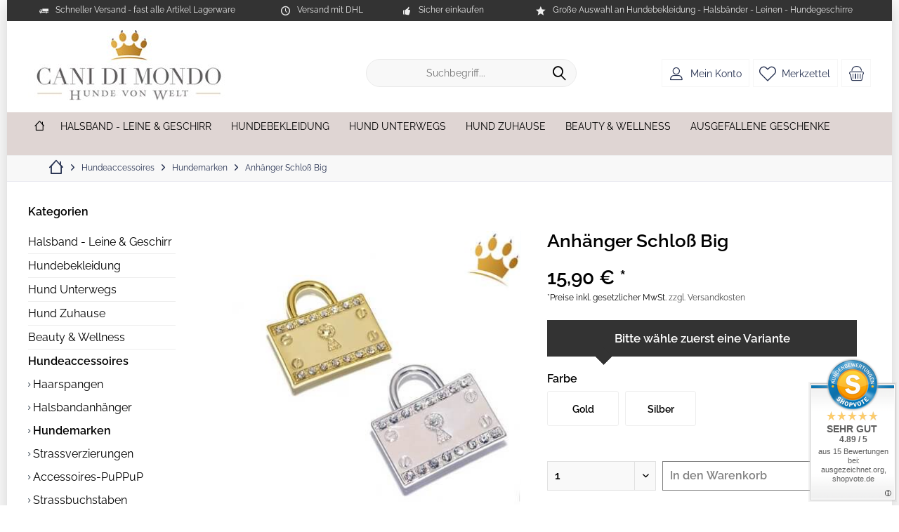

--- FILE ---
content_type: text/html; charset=UTF-8
request_url: https://www.canidimondo.de/anhaenger-schlo-big
body_size: 32003
content:
<!DOCTYPE html>
<html class="no-js" lang="de" itemscope="itemscope" itemtype="https://schema.org/WebPage">
<head>
<meta charset="utf-8"><script>window.dataLayer = window.dataLayer || [];</script><script>window.dataLayer.push({"ecommerce":{"detail":{"actionField":{"list":"Hundemarken"},"products":[{"name":"Anh\u00e4nger Schlo\u00df Big","id":"10153.1","price":"15.9","brand":"Diverse Hersteller","category":"Hundemarken","variant":""}]},"currencyCode":"EUR"},"google_tag_params":{"ecomm_pagetype":"product","ecomm_prodid":"10153.1"}});</script><!-- WbmTagManager -->
<script>
var googleTagManagerFunction = function(w,d,s,l,i) {
    w[l]=w[l]||[];
    w[l].push({'gtm.start':new Date().getTime(),event:'gtm.js'});
    var f=d.getElementsByTagName(s)[0],j=d.createElement(s),dl=l!='dataLayer'?'&l='+l:'';
    j.async=true;
    j.src='https://www.googletagmanager.com/gtm.js?id='+i+dl+'';
    f.parentNode.insertBefore(j,f);
};

setTimeout(() => {
    googleTagManagerFunction(window,document,'script','dataLayer','GTM-MXG9S2Z');
}, 3000);
</script>
<!-- End WbmTagManager --><script>window.gdprAppliesGlobally=true;if(!("cmp_id" in window)||window.cmp_id<1){window.cmp_id=67016}if(!("cmp_cdid" in window)){window.cmp_cdid=""}if(!("cmp_params" in window)){window.cmp_params=""}if(!("cmp_host" in window)){window.cmp_host="d.delivery.consentmanager.net"}if(!("cmp_cdn" in window)){window.cmp_cdn="cdn.consentmanager.net"}if(!("cmp_proto" in window)){window.cmp_proto="https:"}if(!("cmp_codesrc" in window)){window.cmp_codesrc="3"}window.cmp_getsupportedLangs=function(){var b=["DE","EN","FR","IT","NO","DA","FI","ES","PT","RO","BG","ET","EL","GA","HR","LV","LT","MT","NL","PL","SV","SK","SL","CS","HU","RU","SR","ZH","TR","UK","AR","BS"];if("cmp_customlanguages" in window){for(var a=0;a<window.cmp_customlanguages.length;a++){b.push(window.cmp_customlanguages[a].l.toUpperCase())}}return b};window.cmp_getRTLLangs=function(){return["AR"]};window.cmp_getlang=function(j){if(typeof(j)!="boolean"){j=true}if(j&&typeof(cmp_getlang.usedlang)=="string"&&cmp_getlang.usedlang!==""){return cmp_getlang.usedlang}var g=window.cmp_getsupportedLangs();var c=[];var f=location.hash;var e=location.search;var a="languages" in navigator?navigator.languages:[];if(f.indexOf("cmplang=")!=-1){c.push(f.substr(f.indexOf("cmplang=")+8,2).toUpperCase())}else{if(e.indexOf("cmplang=")!=-1){c.push(e.substr(e.indexOf("cmplang=")+8,2).toUpperCase())}else{if("cmp_setlang" in window&&window.cmp_setlang!=""){c.push(window.cmp_setlang.toUpperCase())}else{if(a.length>0){for(var d=0;d<a.length;d++){c.push(a[d])}}}}}if("language" in navigator){c.push(navigator.language)}if("userLanguage" in navigator){c.push(navigator.userLanguage)}var h="";for(var d=0;d<c.length;d++){var b=c[d].toUpperCase();if(g.indexOf(b)!=-1){h=b;break}if(b.indexOf("-")!=-1){b=b.substr(0,2)}if(g.indexOf(b)!=-1){h=b;break}}if(h==""&&typeof(cmp_getlang.defaultlang)=="string"&&cmp_getlang.defaultlang!==""){return cmp_getlang.defaultlang}else{if(h==""){h="EN"}}h=h.toUpperCase();return h};(function(){var n=document;var p=window;var f="";var b="_en";if("cmp_getlang" in p){f=p.cmp_getlang().toLowerCase();if("cmp_customlanguages" in p){for(var h=0;h<p.cmp_customlanguages.length;h++){if(p.cmp_customlanguages[h].l.toUpperCase()==f.toUpperCase()){f="en";break}}}b="_"+f}function g(e,d){var l="";e+="=";var i=e.length;if(location.hash.indexOf(e)!=-1){l=location.hash.substr(location.hash.indexOf(e)+i,9999)}else{if(location.search.indexOf(e)!=-1){l=location.search.substr(location.search.indexOf(e)+i,9999)}else{return d}}if(l.indexOf("&")!=-1){l=l.substr(0,l.indexOf("&"))}return l}var j=("cmp_proto" in p)?p.cmp_proto:"https:";var o=["cmp_id","cmp_params","cmp_host","cmp_cdn","cmp_proto"];for(var h=0;h<o.length;h++){if(g(o[h],"%%%")!="%%%"){window[o[h]]=g(o[h],"")}}var k=("cmp_ref" in p)?p.cmp_ref:location.href;var q=n.createElement("script");q.setAttribute("data-cmp-ab","1");var c=g("cmpdesign","");var a=g("cmpregulationkey","");q.src=j+"//"+p.cmp_host+"/delivery/cmp.php?"+("cmp_id" in p&&p.cmp_id>0?"id="+p.cmp_id:"")+("cmp_cdid" in p?"cdid="+p.cmp_cdid:"")+"&h="+encodeURIComponent(k)+(c!=""?"&cmpdesign="+encodeURIComponent(c):"")+(a!=""?"&cmpregulationkey="+encodeURIComponent(a):"")+("cmp_params" in p?"&"+p.cmp_params:"")+(n.cookie.length>0?"&__cmpfcc=1":"")+"&l="+f.toLowerCase()+"&o="+(new Date()).getTime();q.type="text/javascript";q.async=true;if(n.currentScript){n.currentScript.parentElement.appendChild(q)}else{if(n.body){n.body.appendChild(q)}else{var m=n.getElementsByTagName("body");if(m.length==0){m=n.getElementsByTagName("div")}if(m.length==0){m=n.getElementsByTagName("span")}if(m.length==0){m=n.getElementsByTagName("ins")}if(m.length==0){m=n.getElementsByTagName("script")}if(m.length==0){m=n.getElementsByTagName("head")}if(m.length>0){m[0].appendChild(q)}}}var q=n.createElement("script");q.src=j+"//"+p.cmp_cdn+"/delivery/js/cmp"+b+".min.js";q.type="text/javascript";q.setAttribute("data-cmp-ab","1");q.async=true;if(n.currentScript){n.currentScript.parentElement.appendChild(q)}else{if(n.body){n.body.appendChild(q)}else{var m=n.getElementsByTagName("body");if(m.length==0){m=n.getElementsByTagName("div")}if(m.length==0){m=n.getElementsByTagName("span")}if(m.length==0){m=n.getElementsByTagName("ins")}if(m.length==0){m=n.getElementsByTagName("script")}if(m.length==0){m=n.getElementsByTagName("head")}if(m.length>0){m[0].appendChild(q)}}}})();window.cmp_addFrame=function(b){if(!window.frames[b]){if(document.body){var a=document.createElement("iframe");a.style.cssText="display:none";a.name=b;document.body.appendChild(a)}else{window.setTimeout(window.cmp_addFrame,10,b)}}};window.cmp_rc=function(h){var b=document.cookie;var f="";var d=0;while(b!=""&&d<100){d++;while(b.substr(0,1)==" "){b=b.substr(1,b.length)}var g=b.substring(0,b.indexOf("="));if(b.indexOf(";")!=-1){var c=b.substring(b.indexOf("=")+1,b.indexOf(";"))}else{var c=b.substr(b.indexOf("=")+1,b.length)}if(h==g){f=c}var e=b.indexOf(";")+1;if(e==0){e=b.length}b=b.substring(e,b.length)}return(f)};window.cmp_stub=function(){var a=arguments;__cmapi.a=__cmapi.a||[];if(!a.length){return __cmapi.a}else{if(a[0]==="ping"){if(a[1]===2){a[2]({gdprApplies:gdprAppliesGlobally,cmpLoaded:false,cmpStatus:"stub",displayStatus:"hidden",apiVersion:"2.0",cmpId:31},true)}else{a[2](false,true)}}else{if(a[0]==="getUSPData"){a[2]({version:1,uspString:window.cmp_rc("")},true)}else{if(a[0]==="getTCData"){__cmapi.a.push([].slice.apply(a))}else{if(a[0]==="addEventListener"||a[0]==="removeEventListener"){__cmapi.a.push([].slice.apply(a))}else{if(a.length==4&&a[3]===false){a[2]({},false)}else{__cmapi.a.push([].slice.apply(a))}}}}}}};window.cmp_msghandler=function(d){var a=typeof d.data==="string";try{var c=a?JSON.parse(d.data):d.data}catch(f){var c=null}if(typeof(c)==="object"&&c!==null&&"__cmpCall" in c){var b=c.__cmpCall;window.__cmp(b.command,b.parameter,function(h,g){var e={__cmpReturn:{returnValue:h,success:g,callId:b.callId}};d.source.postMessage(a?JSON.stringify(e):e,"*")})}if(typeof(c)==="object"&&c!==null&&"__cmapiCall" in c){var b=c.__cmapiCall;window.__cmapi(b.command,b.parameter,function(h,g){var e={__cmapiReturn:{returnValue:h,success:g,callId:b.callId}};d.source.postMessage(a?JSON.stringify(e):e,"*")})}if(typeof(c)==="object"&&c!==null&&"__uspapiCall" in c){var b=c.__uspapiCall;window.__uspapi(b.command,b.version,function(h,g){var e={__uspapiReturn:{returnValue:h,success:g,callId:b.callId}};d.source.postMessage(a?JSON.stringify(e):e,"*")})}if(typeof(c)==="object"&&c!==null&&"__tcfapiCall" in c){var b=c.__tcfapiCall;window.__tcfapi(b.command,b.version,function(h,g){var e={__tcfapiReturn:{returnValue:h,success:g,callId:b.callId}};d.source.postMessage(a?JSON.stringify(e):e,"*")},b.parameter)}};window.cmp_setStub=function(a){if(!(a in window)||(typeof(window[a])!=="function"&&typeof(window[a])!=="object"&&(typeof(window[a])==="undefined"||window[a]!==null))){window[a]=window.cmp_stub;window[a].msgHandler=window.cmp_msghandler;window.addEventListener("message",window.cmp_msghandler,false)}};window.cmp_addFrame("__cmapiLocator");window.cmp_addFrame("__cmpLocator");window.cmp_addFrame("__uspapiLocator");window.cmp_addFrame("__tcfapiLocator");window.cmp_setStub("__cmapi");window.cmp_setStub("__cmp");window.cmp_setStub("__tcfapi");window.cmp_setStub("__uspapi");</script>
<meta name="author" content="Lutz Rathenow" />
<meta name="robots" content="index,follow" />
<meta name="revisit-after" content="7 days" />
<meta name="keywords" content="Halsbandanhänger" />
<meta name="description" content="Sicher ist Sicher... Verziert jedes edle Hundehalsband und ist ein zusätzlicher Eyecatcher.Die hübsche Hundemarke kann ohne weiteres auch &amp;quot;nur&amp;quot; als Anhänger getragen werden. Sie haben natürlich auch die Möglichkeit auf der Rückseite Ihre Adresse und den Namen Ihres Hundes eingravieren zu lassen.Ele..." />
<meta property="og:type" content="product" />
<meta property="og:site_name" content="Cani di mondo - Onlineshop für exklusives Hundezubehör " />
<meta property="og:url" content="https://www.canidimondo.de/anhaenger-schlo-big" />
<meta property="og:title" content="Anhänger Schloß Big" />
<meta property="og:description" content="  Sicher ist Sicher...    Verziert jedes edle Hundehalsband und ist ein zusätzlicher Eyecatcher. Die hübsche Hundemarke kann ohne weiteres auch &quot;nur&quot; als Anhänger getragen werden.  Sie haben natürlich auch die Möglichkeit auf der..." />
<meta property="og:image" content="https://www.canidimondo.de/media/image/06/14/e8/anhaenger-schloss-goldsilbe.jpg" />
<meta name="twitter:card" content="product" />
<meta name="twitter:site" content="Cani di mondo - Onlineshop für exklusives Hundezubehör " />
<meta name="twitter:title" content="Anhänger Schloß Big" />
<meta name="twitter:description" content="  Sicher ist Sicher...    Verziert jedes edle Hundehalsband und ist ein zusätzlicher Eyecatcher. Die hübsche Hundemarke kann ohne weiteres auch &quot;nur&quot; als Anhänger getragen werden.  Sie haben natürlich auch die Möglichkeit auf der..." />
<meta name="twitter:image" content="https://www.canidimondo.de/media/image/06/14/e8/anhaenger-schloss-goldsilbe.jpg" />
<meta property="product:brand" content="Diverse Hersteller" />
<meta property="product:price" content="15.9" />
<meta property="product:product_link" content="https://www.canidimondo.de/anhaenger-schlo-big" />
<meta itemprop="copyrightHolder" content="Cani di mondo - Onlineshop für exklusives Hundezubehör " />
<meta itemprop="copyrightYear" content="2014" />
<meta itemprop="isFamilyFriendly" content="True" />
<meta itemprop="image" content="https://www.canidimondo.de/media/image/e6/de/a9/Logo-Neu-Shop.jpg" />
<meta name="viewport" content="width=device-width, initial-scale=1.0">
<meta name="mobile-web-app-capable" content="yes">
<meta name="apple-mobile-web-app-title" content="Cani di mondo - Onlineshop für exklusives Hundezubehör ">
<meta name="apple-mobile-web-app-capable" content="yes">
<meta name="apple-mobile-web-app-status-bar-style" content="default">
<meta name="google-site-verification" content="ZCuwBtcvgNPBhL7XUBYu6i2uh2JD7fuI0OYgY6q9hzU" />
<meta name="msvalidate.01" content="RnwiRgh8Api1xmPyd7Q1JSF3rS-W6pEHBcquS48EowU" />
<link rel="apple-touch-icon-precomposed" href="/custom/plugins/TcinnCleanTheme/Resources/Themes/Frontend/CleanTheme/frontend/_public/src/img/_clean/favicon.png">
<link rel="shortcut icon" href="https://www.canidimondo.de/media/image/ab/09/b9/faviconCani.png">
<meta name="msapplication-navbutton-color" content="#000" />
<meta name="application-name" content="Cani di mondo - Onlineshop für exklusives Hundezubehör " />
<meta name="msapplication-starturl" content="https://www.canidimondo.de/" />
<meta name="msapplication-window" content="width=1024;height=768" />
<meta name="msapplication-TileImage" content="/custom/plugins/TcinnCleanTheme/Resources/Themes/Frontend/CleanTheme/frontend/_public/src/img/_clean/favicon.png">
<meta name="msapplication-TileColor" content="#000">
<meta name="theme-color" content="#000" />
<link rel="canonical" href="https://www.canidimondo.de/anhaenger-schlo-big" />
<title itemprop="name">Anhänger Schloß Big | Hundemarken | Hundeaccessoires | Cani di mondo - Onlineshop für exklusives Hundezubehör </title>
<link href="/web/cache/1767557457_9691b4a3d8497f220a6ab9f7cdb3fe3c.css" media="all" rel="stylesheet" type="text/css" />
<style type="text/css">
.sizetable-modalbox-btn.is--secondary {
background-color: #dfb14b;
background-image: linear-gradient(to bottom, #deab49 0%, #dfb14b 100%);
}
.image--box.image-slider--item.image-slider--item--image > .image--element > img {
display: inherit;
}
.sizetable-modalbox-btn.is--secondary:hover {
background: #dfb14b;
}
.image--box.image-slider--item.image-slider--item--image > .image--element > img {
transform: translateX(-50%);
}
.emotion--mode-rows .emotion--category-teaser {
height: 200px;
}
@media screen and(min-width: @phoneLandscapeViewportWidth) {
.emotion--mode-rows .emotion--category-teaser {
height: 22.5rem;
}
}
</style>
</head>
<body class="is--ctl-detail is--act-index tcinntheme themeware-clean layout-boxed boxedshadow gwfont1 gwfont2 headtyp-3 header-3 no-sticky cleanbase-1 amazon-pay-listing-buttons" ><!-- WbmTagManager (noscript) -->
<noscript><iframe src="https://www.googletagmanager.com/ns.html?id=GTM-MXG9S2Z"
            height="0" width="0" style="display:none;visibility:hidden"></iframe></noscript>
<!-- End WbmTagManager (noscript) -->
<div data-paypalUnifiedMetaDataContainer="true" data-paypalUnifiedRestoreOrderNumberUrl="https://www.canidimondo.de/widgets/PaypalUnifiedOrderNumber/restoreOrderNumber" class="is--hidden">
</div>
<div class="page-wrap">
<noscript class="noscript-main">
<div class="alert is--warning">
<div class="alert--icon">
<i class="icon--element icon--warning"></i>
</div>
<div class="alert--content">
Um Cani&#x20;di&#x20;mondo&#x20;-&#x20;Onlineshop&#x20;f&#xFC;r&#x20;exklusives&#x20;Hundezubeh&#xF6;r&#x20; in vollem Umfang nutzen zu k&ouml;nnen, empfehlen wir Ihnen Javascript in Ihrem Browser zu aktiveren.
</div>
</div>
</noscript>
<header class="header-main mobil-usp">
<div class="topbar--features">
<div>
<div class="feature-1 b280 b478 b767 b1023 b1259"><i class="icon--truck"></i><span>Schneller Versand - fast alle Artikel Lagerware</span></div>
<div class="feature-2 b767 b1023 b1259"><i class="icon--clock"></i><span>Versand mit DHL</span></div>
<div class="feature-3 b1023 b1259"><i class="icon--thumbsup"></i><span>Sicher einkaufen</span></div>
<div class="feature-4 b1259"><i class="icon--star"></i><span>Große Auswahl an Hundebekleidung - Halsbänder - Leinen - Hundegeschirre</span></div>
</div>
</div>
<div class="topbar top-bar">
<div class="top-bar--navigation" role="menubar">

    



    

</div>
<div class="header-container">
<div class="header-logo-and-suche">
<div class="logo hover-typ-2" role="banner">
<a class="logo--link" href="https://www.canidimondo.de/" title="Cani di mondo - Onlineshop für exklusives Hundezubehör  - zur Startseite wechseln">
<picture>
<source srcset="https://www.canidimondo.de/media/image/e6/de/a9/Logo-Neu-Shop.jpg" media="(min-width: 78.75em)">
<source srcset="https://www.canidimondo.de/media/image/91/61/7b/Logo-Neu-Shop7ghCCp5WZ532U.jpg" media="(min-width: 64em)">
<source srcset="https://www.canidimondo.de/media/image/91/61/7b/Logo-Neu-Shop7ghCCp5WZ532U.jpg" media="(min-width: 48em)">
<img srcset="https://www.canidimondo.de/media/image/91/61/7b/Logo-Neu-Shop7ghCCp5WZ532U.jpg" alt="Cani di mondo - Onlineshop für exklusives Hundezubehör  - zur Startseite wechseln" title="Cani di mondo - Onlineshop für exklusives Hundezubehör  - zur Startseite wechseln"/>
</picture>
</a>
</div>
</div>
<div id="header--searchform" data-search="true" aria-haspopup="true">
<form action="/search" method="get" class="main-search--form">
<input type="search" name="sSearch" class="main-search--field" autocomplete="off" autocapitalize="off" placeholder="Suchbegriff..." maxlength="30" />
<button type="submit" class="main-search--button">
<i class="icon--search"></i>
<span class="main-search--text"></span>
</button>
<div class="form--ajax-loader">&nbsp;</div>
</form>
<div class="main-search--results"></div>
</div>
<div class="notepad-and-cart top-bar--navigation">





	<div class="navigation--entry entry--cart" role="menuitem">
		<a class="is--icon-left cart--link titletooltip" href="https://www.canidimondo.de/checkout/cart" title="Warenkorb">
			<i class="icon--basket"></i>
			<span class="cart--display">
									Warenkorb
							</span>
            
            <span class="badge is--minimal cart--quantity is--hidden">0</span>
            
					</a>
		<div class="ajax-loader">&nbsp;</div>
	</div>





            <div class="navigation--entry entry--notepad" role="menuitem">
            <a href="https://www.canidimondo.de/merkzettel" title="Merkzettel">
                <i class="icon--heart"></i>
                                <span class="notepad--name">
                    Merkzettel
                </span>
            </a>
        </div>
    



				
			<div id="useraccountmenu" title="Kundenkonto" class="navigation--entry account-dropdown has--drop-down" role="menuitem" data-offcanvas="true" data-offcanvasselector=".account-dropdown-container">
				<span class="account--display">
					<i class="icon--account"></i> <span class="name--account">Mein Konto</span>
				</span>
				<div class="account-dropdown-container">
				 	<div class="entry--close-off-canvas">
						<a href="#close-account-menu" class="account--close-off-canvas" title="Menü schließen">
							Menü schließen <i class="icon--arrow-right"></i>
						</a>
					</div>
					<span>Kundenkonto</span>
					<a href="https://www.canidimondo.de/account" title="Mein Konto" class="anmelden--button btn is--primary service--link">Anmelden</a>
					<div class="registrieren-container">oder <a href="https://www.canidimondo.de/account" title="Mein Konto" class="service--link">registrieren</a></div>
					<div class="infotext-container">Nach der Anmeldung, können Sie hier auf Ihren Kundenbereich zugreifen.</div>
				</div>
			</div>

			



</div>
<div class="navigation--entry entry--menu-left" role="menuitem">
<a class="entry--link entry--trigger is--icon-left" href="#offcanvas--left" data-offcanvas="true" data-offCanvasSelector=".sidebar-main">
<i class="icon--menu"></i> <span class="menu--name">Menü</span>
</a>
</div>
</div>
</div>
<div class="headbar">
<nav class="navigation-main hide-kategorie-button hover-typ-1 font-family-primary" data-tc-menu-headline="false" data-tc-menu-text="false">
<div data-menu-scroller="true" data-listSelector=".navigation--list.container" data-viewPortSelector=".navigation--list-wrapper" data-stickyMenu="true" data-stickyMenuTablet="0" data-stickyMenuPhone="0" data-stickyMenuPosition="400" data-stickyMenuDuration="300" >
<div class="navigation--list-wrapper">
<ul class="navigation--list container" role="menubar" itemscope="itemscope" itemtype="https://schema.org/SiteNavigationElement">
<li class="navigation--entry is--home homeiconlink" role="menuitem">
<a class="navigation--link is--first" href="https://www.canidimondo.de/" title="Home" itemprop="url">
<i itemprop="name" class="icon--house"></i>
</a>
</li><li class="navigation--entry" role="menuitem"><a class="navigation--link" href="https://www.canidimondo.de/halsband-hundeleine-hundegeschirr-sets" title="Halsband - Leine & Geschirr" aria-label="Halsband - Leine & Geschirr" itemprop="url"><span itemprop="name">Halsband - Leine & Geschirr</span></a></li><li class="navigation--entry" role="menuitem"><a class="navigation--link" href="https://www.canidimondo.de/hundebekleidung" title="Hundebekleidung" aria-label="Hundebekleidung" itemprop="url"><span itemprop="name">Hundebekleidung</span></a></li><li class="navigation--entry" role="menuitem"><a class="navigation--link" href="https://www.canidimondo.de/hund-unterwegs" title="Hund Unterwegs" aria-label="Hund Unterwegs" itemprop="url"><span itemprop="name">Hund Unterwegs</span></a></li><li class="navigation--entry" role="menuitem"><a class="navigation--link" href="https://www.canidimondo.de/hund-zuhause" title="Hund Zuhause" aria-label="Hund Zuhause" itemprop="url"><span itemprop="name">Hund Zuhause</span></a></li><li class="navigation--entry" role="menuitem"><a class="navigation--link" href="https://www.canidimondo.de/beauty-wellness" title="Beauty & Wellness" aria-label="Beauty & Wellness" itemprop="url"><span itemprop="name">Beauty & Wellness</span></a></li><li class="navigation--entry" role="menuitem"><a class="navigation--link" href="https://www.canidimondo.de/ausgefallene-geschenke" title="Ausgefallene Geschenke" aria-label="Ausgefallene Geschenke" itemprop="url"><span itemprop="name">Ausgefallene Geschenke</span></a></li>            </ul>
</div>
<div class="advanced-menu" data-advanced-menu="true" data-hoverDelay="0">
<div class="menu--container">
<div class="button-container">
<a href="https://www.canidimondo.de/halsband-hundeleine-hundegeschirr-sets" class="button--category" aria-label="Zur Kategorie Halsband - Leine &amp; Geschirr" title="Zur Kategorie Halsband - Leine &amp; Geschirr">
<i class="icon--arrow-right"></i>
Zur Kategorie Halsband - Leine & Geschirr
</a>
<span class="button--close">
<i class="icon--cross"></i>
</span>
</div>
<div class="content--wrapper has--content">
<ul class="menu--list menu--level-0 columns--4" style="width: 100%;">
<li class="menu--list-item item--level-0" style="width: 100%">
<a href="https://www.canidimondo.de/halsband-leine-geschirr-hundehalsbaender" class="menu--list-item-link" aria-label="Hundehalsbänder" title="Hundehalsbänder">Hundehalsbänder</a>
<ul class="menu--list menu--level-1 columns--4">
<li class="menu--list-item item--level-1">
<a href="https://www.canidimondo.de/hundehalsbaender-ohne-strass" class="menu--list-item-link" aria-label="Halsbänder ohne Strass" title="Halsbänder ohne Strass">Halsbänder ohne Strass</a>
</li>
<li class="menu--list-item item--level-1">
<a href="https://www.canidimondo.de/hundehalsbaender-mit-strass" class="menu--list-item-link" aria-label="Halsbänder mit Strass" title="Halsbänder mit Strass">Halsbänder mit Strass</a>
</li>
<li class="menu--list-item item--level-1">
<a href="https://www.canidimondo.de/malucchi-halsbaender" class="menu--list-item-link" aria-label="Malucchi Halsbänder" title="Malucchi Halsbänder">Malucchi Halsbänder</a>
</li>
<li class="menu--list-item item--level-1">
<a href="https://www.canidimondo.de/halsbaender-alpen" class="menu--list-item-link" aria-label="Halsbänder Alpen" title="Halsbänder Alpen">Halsbänder Alpen</a>
</li>
<li class="menu--list-item item--level-1">
<a href="https://www.canidimondo.de/halsband-leine-geschirr/hundehalsbaender/nylonhalsbaender" class="menu--list-item-link" aria-label="Nylonhalsbänder" title="Nylonhalsbänder">Nylonhalsbänder</a>
</li>
<li class="menu--list-item item--level-1">
<a href="https://www.canidimondo.de/halsband-leine-geschirr/hundehalsbaender/fellhalsbaender" class="menu--list-item-link" aria-label="Fellhalsbänder" title="Fellhalsbänder">Fellhalsbänder</a>
</li>
<li class="menu--list-item item--level-1">
<a href="https://www.canidimondo.de/halsband-leine-geschirr/hundehalsbaender/motivhalsbaender" class="menu--list-item-link" aria-label="Motivhalsbänder" title="Motivhalsbänder">Motivhalsbänder</a>
</li>
<li class="menu--list-item item--level-1">
<a href="https://www.canidimondo.de/halsband-leine-geschirr/hundehalsbaender/indianerhalsbaender" class="menu--list-item-link" aria-label="Indianerhalsbänder" title="Indianerhalsbänder">Indianerhalsbänder</a>
</li>
<li class="menu--list-item item--level-1">
<a href="https://www.canidimondo.de/halsband-leine-geschirr/hundehalsbaender/hunde-leuchthalsbaender" class="menu--list-item-link" aria-label="Hunde-Leuchthalsbänder" title="Hunde-Leuchthalsbänder">Hunde-Leuchthalsbänder</a>
</li>
<li class="menu--list-item item--level-1">
<a href="https://www.canidimondo.de/halsband-leine-geschirr/hundehalsbaender/namenshalsbaender" class="menu--list-item-link" aria-label="Namenshalsbänder" title="Namenshalsbänder">Namenshalsbänder</a>
</li>
<li class="menu--list-item item--level-1">
<a href="https://www.canidimondo.de/kuehlhalsbaender" class="menu--list-item-link" aria-label="Kühlhalsbänder" title="Kühlhalsbänder">Kühlhalsbänder</a>
</li>
<li class="menu--list-item item--level-1">
<a href="https://www.canidimondo.de/halsband-leine-geschirr/hundehalsbaender/schwimmhalsbaender" class="menu--list-item-link" aria-label="Schwimmhalsbänder" title="Schwimmhalsbänder">Schwimmhalsbänder</a>
</li>
<li class="menu--list-item item--level-1">
<a href="https://www.canidimondo.de/halsband-leine-geschirr/hundehalsbaender/bernsteinketten-fuer-hunde" class="menu--list-item-link" aria-label="Bernsteinketten für Hunde" title="Bernsteinketten für Hunde">Bernsteinketten für Hunde</a>
</li>
<li class="menu--list-item item--level-1">
<a href="https://www.canidimondo.de/halsband-leine-geschirr/hundehalsbaender/hundehalsband-leinen-set" class="menu--list-item-link" aria-label="Hundehalsband &amp; Leinen Set" title="Hundehalsband &amp; Leinen Set">Hundehalsband & Leinen Set</a>
</li>
</ul>
</li>
<li class="menu--list-item item--level-0" style="width: 100%">
<a href="https://www.canidimondo.de/halsband-leine-geschirr/hundeleinen" class="menu--list-item-link" aria-label="Hundeleinen" title="Hundeleinen">Hundeleinen</a>
<ul class="menu--list menu--level-1 columns--4">
<li class="menu--list-item item--level-1">
<a href="https://www.canidimondo.de/halsband-leine-geschirr/hundeleinen/lederleinen" class="menu--list-item-link" aria-label="Lederleinen" title="Lederleinen">Lederleinen</a>
</li>
<li class="menu--list-item item--level-1">
<a href="https://www.canidimondo.de/halsband-leine-geschirr/hundeleinen/nylonleinen" class="menu--list-item-link" aria-label="Nylonleinen" title="Nylonleinen">Nylonleinen</a>
</li>
<li class="menu--list-item item--level-1">
<a href="https://www.canidimondo.de/halsband-leine-geschirr/hundeleinen/malucchi-hundeleinen" class="menu--list-item-link" aria-label="Malucchi Hundeleinen" title="Malucchi Hundeleinen">Malucchi Hundeleinen</a>
</li>
<li class="menu--list-item item--level-1">
<a href="https://www.canidimondo.de/halsband-leine-geschirr/hundeleinen/fellleinen" class="menu--list-item-link" aria-label="Fellleinen" title="Fellleinen">Fellleinen</a>
</li>
<li class="menu--list-item item--level-1">
<a href="https://www.canidimondo.de/halsband-leine-geschirr/hundeleinen/indianerleinen" class="menu--list-item-link" aria-label="Indianerleinen" title="Indianerleinen">Indianerleinen</a>
</li>
<li class="menu--list-item item--level-1">
<a href="https://www.canidimondo.de/halsband-leine-geschirr/hundeleinen/strassleinen" class="menu--list-item-link" aria-label="Strassleinen" title="Strassleinen">Strassleinen</a>
</li>
<li class="menu--list-item item--level-1">
<a href="https://www.canidimondo.de/halsband-leine-geschirr/hundeleinen/namensleinen" class="menu--list-item-link" aria-label="Namensleinen" title="Namensleinen">Namensleinen</a>
</li>
<li class="menu--list-item item--level-1">
<a href="https://www.canidimondo.de/halsband-leine-geschirr/hundeleinen/designer-hunde-schmuckleinen" class="menu--list-item-link" aria-label="Designer Hunde Schmuckleinen" title="Designer Hunde Schmuckleinen">Designer Hunde Schmuckleinen</a>
</li>
<li class="menu--list-item item--level-1">
<a href="https://www.canidimondo.de/halsband-leine-geschirr/hundeleinen/fettlederleinen" class="menu--list-item-link" aria-label="Fettlederleinen" title="Fettlederleinen">Fettlederleinen</a>
</li>
</ul>
</li>
<li class="menu--list-item item--level-0" style="width: 100%">
<a href="https://www.canidimondo.de/halsband-leine-geschirrhundegeschirre" class="menu--list-item-link" aria-label="Hundegeschirre" title="Hundegeschirre">Hundegeschirre</a>
<ul class="menu--list menu--level-1 columns--4">
<li class="menu--list-item item--level-1">
<a href="https://www.canidimondo.de/halsband-leine-geschirr/hundegeschirre/softgeschirre" class="menu--list-item-link" aria-label="Softgeschirre" title="Softgeschirre">Softgeschirre</a>
</li>
<li class="menu--list-item item--level-1">
<a href="https://www.canidimondo.de/halsband-leine-geschirr/hundegeschirre/step-in-geschirre" class="menu--list-item-link" aria-label="Step-In Geschirre" title="Step-In Geschirre">Step-In Geschirre</a>
</li>
<li class="menu--list-item item--level-1">
<a href="https://www.canidimondo.de/halsband-leine-geschirr/hundegeschirre/malucchi-hundegeschirr" class="menu--list-item-link" aria-label="Malucchi Hundegeschirr" title="Malucchi Hundegeschirr">Malucchi Hundegeschirr</a>
</li>
<li class="menu--list-item item--level-1">
<a href="https://www.canidimondo.de/halsband-leine-geschirr/hundegeschirre/ledergeschirre" class="menu--list-item-link" aria-label="Ledergeschirre" title="Ledergeschirre">Ledergeschirre</a>
</li>
<li class="menu--list-item item--level-1">
<a href="https://www.canidimondo.de/halsband-leine-geschirr/hundegeschirre/dog-copenhagen" class="menu--list-item-link" aria-label="Dog Copenhagen" title="Dog Copenhagen">Dog Copenhagen</a>
</li>
<li class="menu--list-item item--level-1">
<a href="https://www.canidimondo.de/halsband-leine-geschirr/hundegeschirre/nylongeschirre" class="menu--list-item-link" aria-label="Nylongeschirre" title="Nylongeschirre">Nylongeschirre</a>
</li>
<li class="menu--list-item item--level-1">
<a href="https://www.canidimondo.de/halsband-leine-geschirr/hundegeschirre/brustgeschirre" class="menu--list-item-link" aria-label="Brustgeschirre" title="Brustgeschirre">Brustgeschirre</a>
</li>
<li class="menu--list-item item--level-1">
<a href="https://www.canidimondo.de/halsband-leine-geschirr/hundegeschirre/hundegeschirr-jack-b" class="menu--list-item-link" aria-label="Hundegeschirr Jack-B" title="Hundegeschirr Jack-B">Hundegeschirr Jack-B</a>
</li>
<li class="menu--list-item item--level-1">
<a href="https://www.canidimondo.de/halsband-leine-geschirr/hundegeschirre/hundegeschirre-curli" class="menu--list-item-link" aria-label="Hundegeschirre Curli " title="Hundegeschirre Curli ">Hundegeschirre Curli </a>
</li>
<li class="menu--list-item item--level-1">
<a href="https://www.canidimondo.de/halsband-leine-geschirr/hundegeschirre/julius-k9-hundegeschirre" class="menu--list-item-link" aria-label="Julius-K9® Hundegeschirre" title="Julius-K9® Hundegeschirre">Julius-K9® Hundegeschirre</a>
</li>
<li class="menu--list-item item--level-1">
<a href="https://www.canidimondo.de/halsband-leine-geschirr/hundegeschirre/hundegeschirr-leinen-set" class="menu--list-item-link" aria-label="Hundegeschirr &amp; Leinen Set" title="Hundegeschirr &amp; Leinen Set">Hundegeschirr & Leinen Set</a>
</li>
</ul>
</li>
</ul>
</div>
</div>
<div class="menu--container">
<div class="button-container">
<a href="https://www.canidimondo.de/hundebekleidung" class="button--category" aria-label="Zur Kategorie Hundebekleidung" title="Zur Kategorie Hundebekleidung">
<i class="icon--arrow-right"></i>
Zur Kategorie Hundebekleidung
</a>
<span class="button--close">
<i class="icon--cross"></i>
</span>
</div>
<div class="content--wrapper has--content">
<ul class="menu--list menu--level-0 columns--4" style="width: 100%;">
<li class="menu--list-item item--level-0" style="width: 100%">
<a href="https://www.canidimondo.de/hundebekleidung/maentel" class="menu--list-item-link" aria-label="Mäntel" title="Mäntel">Mäntel</a>
</li>
<li class="menu--list-item item--level-0" style="width: 100%">
<a href="https://www.canidimondo.de/hundebekleidung/pullover" class="menu--list-item-link" aria-label="Pullover" title="Pullover">Pullover</a>
</li>
<li class="menu--list-item item--level-0" style="width: 100%">
<a href="https://www.canidimondo.de/hundebekleidung/t-shirts" class="menu--list-item-link" aria-label="T-Shirts" title="T-Shirts">T-Shirts</a>
</li>
<li class="menu--list-item item--level-0" style="width: 100%">
<a href="https://www.canidimondo.de/hundebekleidung/duftmarke-hunde-loop" class="menu--list-item-link" aria-label="Duftmarke Hunde Loop" title="Duftmarke Hunde Loop">Duftmarke Hunde Loop</a>
</li>
<li class="menu--list-item item--level-0" style="width: 100%">
<a href="https://www.canidimondo.de/hundebekleidung/hundeschals" class="menu--list-item-link" aria-label="Hundeschals" title="Hundeschals">Hundeschals</a>
</li>
<li class="menu--list-item item--level-0" style="width: 100%">
<a href="https://www.canidimondo.de/hundebekleidung/regenkleidung" class="menu--list-item-link" aria-label="Regenkleidung" title="Regenkleidung">Regenkleidung</a>
</li>
<li class="menu--list-item item--level-0" style="width: 100%">
<a href="https://www.canidimondo.de/hundebekleidung/bademaentel" class="menu--list-item-link" aria-label="Bademäntel" title="Bademäntel">Bademäntel</a>
</li>
<li class="menu--list-item item--level-0" style="width: 100%">
<a href="https://www.canidimondo.de/hundebekleidung/kleider" class="menu--list-item-link" aria-label="Kleider" title="Kleider">Kleider</a>
</li>
<li class="menu--list-item item--level-0" style="width: 100%">
<a href="https://www.canidimondo.de/hundebekleidung/hosen" class="menu--list-item-link" aria-label="Hosen" title="Hosen">Hosen</a>
</li>
<li class="menu--list-item item--level-0" style="width: 100%">
<a href="https://www.canidimondo.de/hundebekleidung/bandanas" class="menu--list-item-link" aria-label="Bandanas" title="Bandanas">Bandanas</a>
</li>
<li class="menu--list-item item--level-0" style="width: 100%">
<a href="https://www.canidimondo.de/hundebekleidung/basecaps" class="menu--list-item-link" aria-label="Basecaps" title="Basecaps">Basecaps</a>
</li>
<li class="menu--list-item item--level-0" style="width: 100%">
<a href="https://www.canidimondo.de/hundebekleidung/hochzeit" class="menu--list-item-link" aria-label="Hochzeit" title="Hochzeit">Hochzeit</a>
</li>
<li class="menu--list-item item--level-0" style="width: 100%">
<a href="https://www.canidimondo.de/hundebekleidung/schutzhosen" class="menu--list-item-link" aria-label="Schutzhosen" title="Schutzhosen">Schutzhosen</a>
</li>
<li class="menu--list-item item--level-0" style="width: 100%">
<a href="https://www.canidimondo.de/hundebekleidung/ruedenbaender" class="menu--list-item-link" aria-label="Rüdenbänder" title="Rüdenbänder">Rüdenbänder</a>
</li>
<li class="menu--list-item item--level-0" style="width: 100%">
<a href="https://www.canidimondo.de/hundebekleidung/schuhe-socken" class="menu--list-item-link" aria-label="Schuhe - Socken" title="Schuhe - Socken">Schuhe - Socken</a>
</li>
</ul>
</div>
</div>
<div class="menu--container">
<div class="button-container">
<a href="https://www.canidimondo.de/hund-unterwegs" class="button--category" aria-label="Zur Kategorie Hund Unterwegs" title="Zur Kategorie Hund Unterwegs">
<i class="icon--arrow-right"></i>
Zur Kategorie Hund Unterwegs
</a>
<span class="button--close">
<i class="icon--cross"></i>
</span>
</div>
<div class="content--wrapper has--content">
<ul class="menu--list menu--level-0 columns--4" style="width: 100%;">
<li class="menu--list-item item--level-0" style="width: 100%">
<a href="https://www.canidimondo.de/hund-unterwegs-hundetaschen" class="menu--list-item-link" aria-label="Hundetaschen" title="Hundetaschen">Hundetaschen</a>
<ul class="menu--list menu--level-1 columns--4">
<li class="menu--list-item item--level-1">
<a href="https://www.canidimondo.de/hund-unterwegs-hundetaschen-hundetragetaschen" class="menu--list-item-link" aria-label="Hundetragetaschen" title="Hundetragetaschen">Hundetragetaschen</a>
</li>
<li class="menu--list-item item--level-1">
<a href="https://www.canidimondo.de/hund-unterwegs/hundetaschen/poochpack-hundetragetuecher" class="menu--list-item-link" aria-label="PoochPack Hundetragetücher" title="PoochPack Hundetragetücher">PoochPack Hundetragetücher</a>
</li>
<li class="menu--list-item item--level-1">
<a href="https://www.canidimondo.de/hund-unterwegs/hundetaschen/carrier-plaids" class="menu--list-item-link" aria-label="Carrier Plaids" title="Carrier Plaids">Carrier Plaids</a>
</li>
</ul>
</li>
<li class="menu--list-item item--level-0" style="width: 100%">
<a href="https://www.canidimondo.de/hund-unterwegshunde-autositze" class="menu--list-item-link" aria-label="Autositze" title="Autositze">Autositze</a>
</li>
<li class="menu--list-item item--level-0" style="width: 100%">
<a href="https://www.canidimondo.de/gassitaschen-hundetaschen-unterwegs" class="menu--list-item-link" aria-label="Gassitaschen" title="Gassitaschen">Gassitaschen</a>
</li>
<li class="menu--list-item item--level-0" style="width: 100%">
<a href="https://www.canidimondo.de/hund-unterwegsorbiloc-sicherheitsleuchten" class="menu--list-item-link" aria-label="Orbiloc Sicherheitsleuchten" title="Orbiloc Sicherheitsleuchten">Orbiloc Sicherheitsleuchten</a>
</li>
<li class="menu--list-item item--level-0" style="width: 100%">
<a href="https://www.canidimondo.de/hund-unterwegs/unterwegs" class="menu--list-item-link" aria-label="Unterwegs" title="Unterwegs">Unterwegs</a>
</li>
<li class="menu--list-item item--level-0" style="width: 100%">
<a href="https://www.canidimondo.de/hund-unterwegs/kotbeutel-poop-bag" class="menu--list-item-link" aria-label="Kotbeutel - Poop Bag" title="Kotbeutel - Poop Bag">Kotbeutel - Poop Bag</a>
</li>
<li class="menu--list-item item--level-0" style="width: 100%">
<a href="https://www.canidimondo.de/hund-unterwegs/leckerlibeutel" class="menu--list-item-link" aria-label="Leckerlibeutel" title="Leckerlibeutel">Leckerlibeutel</a>
</li>
<li class="menu--list-item item--level-0" style="width: 100%">
<a href="https://www.canidimondo.de/hund-unterwegs/reisedecken" class="menu--list-item-link" aria-label="Reisedecken" title="Reisedecken">Reisedecken</a>
</li>
<li class="menu--list-item item--level-0" style="width: 100%">
<a href="https://www.canidimondo.de/hund-unterwegs/fahrradkorb-hunde-rucksack" class="menu--list-item-link" aria-label="Fahrradkorb - Hunde-Rucksack" title="Fahrradkorb - Hunde-Rucksack">Fahrradkorb - Hunde-Rucksack</a>
</li>
<li class="menu--list-item item--level-0" style="width: 100%">
<a href="https://www.canidimondo.de/hund-unterwegs/maulkoerbe" class="menu--list-item-link" aria-label="Maulkörbe" title="Maulkörbe">Maulkörbe</a>
</li>
<li class="menu--list-item item--level-0" style="width: 100%">
<a href="https://www.canidimondo.de/hund-unterwegshunde-sonnenbrillen" class="menu--list-item-link" aria-label="Sonnenbrillen" title="Sonnenbrillen">Sonnenbrillen</a>
</li>
<li class="menu--list-item item--level-0" style="width: 100%">
<a href="https://www.canidimondo.de/hund-unterwegs/schwimmwesten" class="menu--list-item-link" aria-label="Schwimmwesten" title="Schwimmwesten">Schwimmwesten</a>
</li>
</ul>
</div>
</div>
<div class="menu--container">
<div class="button-container">
<a href="https://www.canidimondo.de/hund-zuhause" class="button--category" aria-label="Zur Kategorie Hund Zuhause" title="Zur Kategorie Hund Zuhause">
<i class="icon--arrow-right"></i>
Zur Kategorie Hund Zuhause
</a>
<span class="button--close">
<i class="icon--cross"></i>
</span>
</div>
<div class="content--wrapper has--content">
<ul class="menu--list menu--level-0 columns--4" style="width: 100%;">
<li class="menu--list-item item--level-0" style="width: 100%">
<a href="https://www.canidimondo.de/hund-zuhause-hundebetten" class="menu--list-item-link" aria-label="Betten" title="Betten">Betten</a>
</li>
<li class="menu--list-item item--level-0" style="width: 100%">
<a href="https://www.canidimondo.de/hund-zuhause-cuddle-cups" class="menu--list-item-link" aria-label="Cuddle Cups" title="Cuddle Cups">Cuddle Cups</a>
</li>
<li class="menu--list-item item--level-0" style="width: 100%">
<a href="https://www.canidimondo.de/hund-zuhause/kuschelhoehlen" class="menu--list-item-link" aria-label="Kuschelhöhlen" title="Kuschelhöhlen">Kuschelhöhlen</a>
</li>
<li class="menu--list-item item--level-0" style="width: 100%">
<a href="https://www.canidimondo.de/hund-zuhause/decken" class="menu--list-item-link" aria-label="Decken" title="Decken">Decken</a>
</li>
<li class="menu--list-item item--level-0" style="width: 100%">
<a href="https://www.canidimondo.de/hund-zuhause/kissen" class="menu--list-item-link" aria-label="Kissen" title="Kissen">Kissen</a>
</li>
<li class="menu--list-item item--level-0" style="width: 100%">
<a href="https://www.canidimondo.de/hund-zuhause/aqua-kuehlmatten-hunde" class="menu--list-item-link" aria-label="Aqua Kühlmatten Hunde" title="Aqua Kühlmatten Hunde">Aqua Kühlmatten Hunde</a>
</li>
<li class="menu--list-item item--level-0" style="width: 100%">
<a href="https://www.canidimondo.de/hund-zuhause/spielzeug" class="menu--list-item-link" aria-label="Spielzeug" title="Spielzeug">Spielzeug</a>
</li>
<li class="menu--list-item item--level-0" style="width: 100%">
<a href="https://www.canidimondo.de/hund-zuhause/naepfe-bowls" class="menu--list-item-link" aria-label="Näpfe - Bowls" title="Näpfe - Bowls">Näpfe - Bowls</a>
</li>
<li class="menu--list-item item--level-0" style="width: 100%">
<a href="https://www.canidimondo.de/hund-zuhause/napfunterlagen" class="menu--list-item-link" aria-label="Napfunterlagen" title="Napfunterlagen">Napfunterlagen</a>
</li>
<li class="menu--list-item item--level-0" style="width: 100%">
<a href="https://www.canidimondo.de/hund-zuhause/hunde-kauartikel" class="menu--list-item-link" aria-label="Hunde Kauartikel" title="Hunde Kauartikel">Hunde Kauartikel</a>
<ul class="menu--list menu--level-1 columns--4">
<li class="menu--list-item item--level-1">
<a href="https://www.canidimondo.de/hund-zuhause/hunde-kauartikel/hundekauartikel" class="menu--list-item-link" aria-label="Hundekauartikel" title="Hundekauartikel">Hundekauartikel</a>
</li>
<li class="menu--list-item item--level-1">
<a href="https://www.canidimondo.de/hund-zuhause/hunde-kauartikel/snackdosen" class="menu--list-item-link" aria-label="Snackdosen" title="Snackdosen">Snackdosen</a>
</li>
</ul>
</li>
</ul>
</div>
</div>
<div class="menu--container">
<div class="button-container">
<a href="https://www.canidimondo.de/beauty-wellness" class="button--category" aria-label="Zur Kategorie Beauty &amp; Wellness" title="Zur Kategorie Beauty &amp; Wellness">
<i class="icon--arrow-right"></i>
Zur Kategorie Beauty & Wellness
</a>
<span class="button--close">
<i class="icon--cross"></i>
</span>
</div>
<div class="content--wrapper has--content">
<ul class="menu--list menu--level-0 columns--4" style="width: 100%;">
<li class="menu--list-item item--level-0" style="width: 100%">
<a href="https://www.canidimondo.de/beauty-wellness/fellpflege" class="menu--list-item-link" aria-label="Fellpflege" title="Fellpflege">Fellpflege</a>
<ul class="menu--list menu--level-1 columns--4">
<li class="menu--list-item item--level-1">
<a href="https://www.canidimondo.de/beauty-wellness/fellpflege/shampoo" class="menu--list-item-link" aria-label="Shampoo" title="Shampoo">Shampoo</a>
</li>
<li class="menu--list-item item--level-1">
<a href="https://www.canidimondo.de/beauty-wellness/fellpflege/conditioner" class="menu--list-item-link" aria-label="Conditioner" title="Conditioner">Conditioner</a>
</li>
<li class="menu--list-item item--level-1">
<a href="https://www.canidimondo.de/beauty-wellness/fellpflege/parfum" class="menu--list-item-link" aria-label="Parfum" title="Parfum">Parfum</a>
</li>
</ul>
</li>
<li class="menu--list-item item--level-0" style="width: 100%">
<a href="https://www.canidimondo.de/beauty-wellness/augen-ohren-zaehne" class="menu--list-item-link" aria-label="Augen - Ohren - Zähne" title="Augen - Ohren - Zähne">Augen - Ohren - Zähne</a>
</li>
<li class="menu--list-item item--level-0" style="width: 100%">
<a href="https://www.canidimondo.de/beauty-wellness/pfotenpflege" class="menu--list-item-link" aria-label="Pfotenpflege" title="Pfotenpflege">Pfotenpflege</a>
</li>
<li class="menu--list-item item--level-0" style="width: 100%">
<a href="https://www.canidimondo.de/beauty-wellness/extrabeauty-und-co." class="menu--list-item-link" aria-label="Extrabeauty und Co." title="Extrabeauty und Co.">Extrabeauty und Co.</a>
</li>
<li class="menu--list-item item--level-0" style="width: 100%">
<a href="https://www.canidimondo.de/beauty-wellness/buersten-und-fellpflege" class="menu--list-item-link" aria-label="Bürsten und Fellpflege" title="Bürsten und Fellpflege">Bürsten und Fellpflege</a>
</li>
<li class="menu--list-item item--level-0" style="width: 100%">
<a href="https://www.canidimondo.de/beauty-wellness/hygiene" class="menu--list-item-link" aria-label="Hygiene" title="Hygiene">Hygiene</a>
</li>
<li class="menu--list-item item--level-0" style="width: 100%">
<a href="https://www.canidimondo.de/beauty-wellness/erste-hilfe" class="menu--list-item-link" aria-label="Erste Hilfe" title="Erste Hilfe">Erste Hilfe</a>
</li>
</ul>
</div>
</div>
<div class="menu--container">
<div class="button-container">
<a href="https://www.canidimondo.de/ausgefallene-geschenke" class="button--category" aria-label="Zur Kategorie Ausgefallene Geschenke" title="Zur Kategorie Ausgefallene Geschenke">
<i class="icon--arrow-right"></i>
Zur Kategorie Ausgefallene Geschenke
</a>
<span class="button--close">
<i class="icon--cross"></i>
</span>
</div>
<div class="content--wrapper has--content">
<ul class="menu--list menu--level-0 columns--4" style="width: 100%;">
<li class="menu--list-item item--level-0" style="width: 100%">
<a href="https://www.canidimondo.de/ausgefallene-geschenke/schoenes-fuer-zuhause" class="menu--list-item-link" aria-label="Schönes für Zuhause" title="Schönes für Zuhause">Schönes für Zuhause</a>
</li>
<li class="menu--list-item item--level-0" style="width: 100%">
<a href="https://www.canidimondo.de/ausgefallene-geschenke/buecher" class="menu--list-item-link" aria-label="Bücher" title="Bücher">Bücher</a>
</li>
<li class="menu--list-item item--level-0" style="width: 100%">
<a href="https://www.canidimondo.de/ausgefallene-geschenke/mousepads" class="menu--list-item-link" aria-label="Mousepads" title="Mousepads">Mousepads</a>
</li>
<li class="menu--list-item item--level-0" style="width: 100%">
<a href="https://www.canidimondo.de/ausgefallene-geschenke/sparbuechsen" class="menu--list-item-link" aria-label="Sparbüchsen" title="Sparbüchsen">Sparbüchsen</a>
</li>
<li class="menu--list-item item--level-0" style="width: 100%">
<a href="https://www.canidimondo.de/ausgefallene-geschenke/schluesselanhaenger" class="menu--list-item-link" aria-label="Schlüsselanhänger" title="Schlüsselanhänger">Schlüsselanhänger</a>
</li>
</ul>
</div>
</div>
</div>
</div>
</nav>
</div>
</header>
<div class="container--ajax-cart off-canvas-90" data-collapse-cart="true" data-displayMode="offcanvas"></div>
<div id="seo-breadcrumbs">
<nav class="content--breadcrumb block">
<ul class="breadcrumb--list" role="menu" itemscope itemtype="https://schema.org/BreadcrumbList">
<li class="breadcrumb--entry">
<a class="breadcrumb--icon" href="https://www.canidimondo.de/"><i class="icon--house"></i></a>
</li>
<li class="breadcrumb--separator">
<i class="icon--arrow-right"></i>
</li>
<li role="menuitem" class="breadcrumb--entry" itemprop="itemListElement" itemscope itemtype="https://schema.org/ListItem">
<a class="breadcrumb--link" href="https://www.canidimondo.de/hundeaccessoires" title="Hundeaccessoires" itemprop="item">
<link itemprop="url" href="https://www.canidimondo.de/hundeaccessoires" />
<span class="breadcrumb--title" itemprop="name">Hundeaccessoires</span>
</a>
<meta itemprop="position" content="0" />
</li>
<li role="none" class="breadcrumb--separator">
<i class="icon--arrow-right"></i>
</li>
<li role="menuitem" class="breadcrumb--entry" itemprop="itemListElement" itemscope itemtype="https://schema.org/ListItem">
<a class="breadcrumb--link" href="https://www.canidimondo.de/hundeaccessoires/hundemarken" title="Hundemarken" itemprop="item">
<link itemprop="url" href="https://www.canidimondo.de/hundeaccessoires/hundemarken" />
<span class="breadcrumb--title" itemprop="name">Hundemarken</span>
</a>
<meta itemprop="position" content="1" />
</li>
<li role="none" class="breadcrumb--separator">
<i class="icon--arrow-right"></i>
</li>
<li role="menuitem" class="breadcrumb--entry is--active" itemprop="itemListElement" itemscope itemtype="https://schema.org/ListItem">
<a class="breadcrumb--link" href="https://www.canidimondo.de/anhaenger-schlo-big" title="Anhänger Schloß Big" itemprop="item">
<link itemprop="url" href="https://www.canidimondo.de/anhaenger-schlo-big" />
<span class="breadcrumb--title" itemprop="name">Anhänger Schloß Big</span>
</a>
<meta itemprop="position" content="2" />
</li>
</ul>
</nav>
</div>
<section class="content-main container block-group">
<div class="content-main--inner">
<div id='cookie-consent' class='off-canvas is--left block-transition' data-cookie-consent-manager='true' data-cookieTimeout='60'>
<div class='cookie-consent--header cookie-consent--close'>
Cookie-Einstellungen
<i class="icon--arrow-right"></i>
</div>
<div class='cookie-consent--description'>
Diese Website benutzt Cookies, die für den technischen Betrieb der Website erforderlich sind und stets gesetzt werden. Andere Cookies, die den Komfort bei Benutzung dieser Website erhöhen, der Direktwerbung dienen oder die Interaktion mit anderen Websites und sozialen Netzwerken vereinfachen sollen, werden nur mit Ihrer Zustimmung gesetzt.
</div>
</div>
<aside class="sidebar-left " data-nsin="0" data-nsbl="0" data-nsno="0" data-nsde="1" data-nsli="1" data-nsse="1" data-nsre="0" data-nsca="0" data-nsac="1" data-nscu="1" data-nspw="1" data-nsne="0" data-nsfo="1" data-nssm="1" data-nsad="1" data-tnsin="0" data-tnsbl="0" data-tnsno="0" data-tnsde="1" data-tnsli="1" data-tnsse="1" data-tnsre="0" data-tnsca="0" data-tnsac="1" data-tnscu="1" data-tnspw="1" data-tnsne="0" data-tnsfo="1" data-tnssm="1" data-tnsad="1" >
<div class="sidebar-main off-canvas off-canvas-90">
<div class="navigation--entry entry--close-off-canvas">
<a href="#close-categories-menu" title="Menü schließen" class="navigation--link">
<i class="icon--cross"></i>
</a>
</div>
<div class="navigation--smartphone">
<ul class="navigation--list ">
<div class="mobile--switches">

    



    

</div>
</ul>
</div>
<div class="sidebar--categories-wrapper" data-subcategory-nav="true" data-mainCategoryId="3" data-categoryId="30" data-fetchUrl="/widgets/listing/getCategory/categoryId/30">
<div class="categories--headline navigation--headline">
Kategorien
</div>
<div class="sidebar--categories-navigation">
<ul class="sidebar--navigation categories--navigation navigation--list is--drop-down is--level0 is--rounded" role="menu">
<li class="navigation--entry has--sub-children" role="menuitem">
<a class="navigation--link link--go-forward" href="https://www.canidimondo.de/halsband-hundeleine-hundegeschirr-sets" data-categoryId="10" data-fetchUrl="/widgets/listing/getCategory/categoryId/10" title="Halsband - Leine &amp; Geschirr" >
Halsband - Leine & Geschirr
<span class="is--icon-right">
<i class="icon--arrow-right"></i>
</span>
</a>
</li>
<li class="navigation--entry has--sub-children" role="menuitem">
<a class="navigation--link link--go-forward" href="https://www.canidimondo.de/hundebekleidung" data-categoryId="23" data-fetchUrl="/widgets/listing/getCategory/categoryId/23" title="Hundebekleidung" >
Hundebekleidung
<span class="is--icon-right">
<i class="icon--arrow-right"></i>
</span>
</a>
</li>
<li class="navigation--entry has--sub-children" role="menuitem">
<a class="navigation--link link--go-forward" href="https://www.canidimondo.de/hund-unterwegs" data-categoryId="14" data-fetchUrl="/widgets/listing/getCategory/categoryId/14" title="Hund Unterwegs" >
Hund Unterwegs
<span class="is--icon-right">
<i class="icon--arrow-right"></i>
</span>
</a>
</li>
<li class="navigation--entry has--sub-children" role="menuitem">
<a class="navigation--link link--go-forward" href="https://www.canidimondo.de/hund-zuhause" data-categoryId="16" data-fetchUrl="/widgets/listing/getCategory/categoryId/16" title="Hund Zuhause" >
Hund Zuhause
<span class="is--icon-right">
<i class="icon--arrow-right"></i>
</span>
</a>
</li>
<li class="navigation--entry has--sub-children" role="menuitem">
<a class="navigation--link link--go-forward" href="https://www.canidimondo.de/beauty-wellness" data-categoryId="40" data-fetchUrl="/widgets/listing/getCategory/categoryId/40" title="Beauty &amp; Wellness" >
Beauty & Wellness
<span class="is--icon-right">
<i class="icon--arrow-right"></i>
</span>
</a>
</li>
<li class="navigation--entry is--active has--sub-categories has--sub-children" role="menuitem">
<a class="navigation--link is--active has--sub-categories link--go-forward" href="https://www.canidimondo.de/hundeaccessoires" data-categoryId="29" data-fetchUrl="/widgets/listing/getCategory/categoryId/29" title="Hundeaccessoires" >
Hundeaccessoires
<span class="is--icon-right">
<i class="icon--arrow-right"></i>
</span>
</a>
<ul class="sidebar--navigation categories--navigation navigation--list is--level1 is--rounded" role="menu">
<li class="navigation--entry" role="menuitem">
<a class="navigation--link" href="https://www.canidimondo.de/hundeaccessoires/haarspangen" data-categoryId="97" data-fetchUrl="/widgets/listing/getCategory/categoryId/97" title="Haarspangen" >
Haarspangen
</a>
</li>
<li class="navigation--entry" role="menuitem">
<a class="navigation--link" href="https://www.canidimondo.de/hundeaccessoires/halsbandanhaenger" data-categoryId="31" data-fetchUrl="/widgets/listing/getCategory/categoryId/31" title="Halsbandanhänger" >
Halsbandanhänger
</a>
</li>
<li class="navigation--entry is--active" role="menuitem">
<a class="navigation--link is--active" href="https://www.canidimondo.de/hundeaccessoires/hundemarken" data-categoryId="30" data-fetchUrl="/widgets/listing/getCategory/categoryId/30" title="Hundemarken" >
Hundemarken
</a>
</li>
<li class="navigation--entry" role="menuitem">
<a class="navigation--link" href="https://www.canidimondo.de/hundeaccessoires/strassverzierungen" data-categoryId="47" data-fetchUrl="/widgets/listing/getCategory/categoryId/47" title="Strassverzierungen" >
Strassverzierungen
</a>
</li>
<li class="navigation--entry" role="menuitem">
<a class="navigation--link" href="https://www.canidimondo.de/hundeaccessoires/accessoires-puppup" data-categoryId="69" data-fetchUrl="/widgets/listing/getCategory/categoryId/69" title="Accessoires-PuPPuP" >
Accessoires-PuPPuP
</a>
</li>
<li class="navigation--entry" role="menuitem">
<a class="navigation--link" href="https://www.canidimondo.de/hundeaccessoires/strassbuchstaben" data-categoryId="79" data-fetchUrl="/widgets/listing/getCategory/categoryId/79" title="Strassbuchstaben" >
Strassbuchstaben
</a>
</li>
</ul>
</li>
<li class="navigation--entry has--sub-children" role="menuitem">
<a class="navigation--link link--go-forward" href="https://www.canidimondo.de/ausgefallene-geschenke" data-categoryId="20" data-fetchUrl="/widgets/listing/getCategory/categoryId/20" title="Ausgefallene Geschenke" >
Ausgefallene Geschenke
<span class="is--icon-right">
<i class="icon--arrow-right"></i>
</span>
</a>
</li>
<li class="navigation--entry has--sub-children" role="menuitem">
<a class="navigation--link link--go-forward" href="https://www.canidimondo.de/sale" data-categoryId="126" data-fetchUrl="/widgets/listing/getCategory/categoryId/126" title="Sale" >
Sale
<span class="is--icon-right">
<i class="icon--arrow-right"></i>
</span>
</a>
</li>
<li class="navigation--entry" role="menuitem">
<a class="navigation--link" href="https://www.canidimondo.de/blog" data-categoryId="131" data-fetchUrl="/widgets/listing/getCategory/categoryId/131" title="Blog" >
Blog
</a>
</li>
</ul>
</div>
</div>
<div class="sites-navigation show-for-mobil">
<div class="shop-sites--container is--rounded">
<div class="shop-sites--headline navigation--headline">
Informationen
</div>
<ul class="shop-sites--navigation sidebar--navigation navigation--list is--drop-down is--level0" role="menu">
<li class="navigation--entry" role="menuitem">
<a class="navigation--link" href="javascript:openCookieConsentManager()" title="Cookie-Einstellungen" data-categoryId="45" data-fetchUrl="/widgets/listing/getCustomPage/pageId/45" target="_parent">
Cookie-Einstellungen
</a>
</li>
<li class="navigation--entry" role="menuitem">
<a class="navigation--link" href="https://www.canidimondo.de/agb" title="AGB" data-categoryId="4" data-fetchUrl="/widgets/listing/getCustomPage/pageId/4" >
AGB
</a>
</li>
<li class="navigation--entry" role="menuitem">
<a class="navigation--link" href="https://www.canidimondo.de/widerrufsrecht" title="Widerrufsrecht" data-categoryId="43" data-fetchUrl="/widgets/listing/getCustomPage/pageId/43" >
Widerrufsrecht
</a>
</li>
<li class="navigation--entry" role="menuitem">
<a class="navigation--link" href="https://www.canidimondo.de/widerrufsformular" title="Widerrufsformular" data-categoryId="27" data-fetchUrl="/widgets/listing/getCustomPage/pageId/27" >
Widerrufsformular
</a>
</li>
<li class="navigation--entry" role="menuitem">
<a class="navigation--link" href="https://www.canidimondo.de/liefer-und-versandkosten" title="Liefer- und Versandkosten" data-categoryId="6" data-fetchUrl="/widgets/listing/getCustomPage/pageId/6" >
Liefer- und Versandkosten
</a>
</li>
<li class="navigation--entry" role="menuitem">
<a class="navigation--link" href="https://www.canidimondo.de/datenschutz" title="Datenschutz" data-categoryId="7" data-fetchUrl="/widgets/listing/getCustomPage/pageId/7" >
Datenschutz
</a>
</li>
<li class="navigation--entry" role="menuitem">
<a class="navigation--link" href="https://www.canidimondo.de/impressum" title="Impressum" data-categoryId="3" data-fetchUrl="/widgets/listing/getCustomPage/pageId/3" >
Impressum
</a>
</li>
<li class="navigation--entry" role="menuitem">
<a class="navigation--link" href="https://www.canidimondo.de/kontaktformular" title="Kontakt" data-categoryId="1" data-fetchUrl="/widgets/listing/getCustomPage/pageId/1" target="_self">
Kontakt
</a>
</li>
<li class="navigation--entry" role="menuitem">
<a class="navigation--link" href="https://www.canidimondo.de/lieferzeiten" title="Lieferzeiten" data-categoryId="44" data-fetchUrl="/widgets/listing/getCustomPage/pageId/44" >
Lieferzeiten
</a>
</li>
</ul>
</div>
</div>
</div>
<div class="shop-sites--container is--rounded">
<div class="shop-sites--headline navigation--headline">
Informationen
</div>
<ul class="shop-sites--navigation sidebar--navigation navigation--list is--drop-down is--level0" role="menu">
<li class="navigation--entry" role="menuitem">
<a class="navigation--link" href="javascript:openCookieConsentManager()" title="Cookie-Einstellungen" data-categoryId="45" data-fetchUrl="/widgets/listing/getCustomPage/pageId/45" target="_parent">
Cookie-Einstellungen
</a>
</li>
<li class="navigation--entry" role="menuitem">
<a class="navigation--link" href="https://www.canidimondo.de/agb" title="AGB" data-categoryId="4" data-fetchUrl="/widgets/listing/getCustomPage/pageId/4" >
AGB
</a>
</li>
<li class="navigation--entry" role="menuitem">
<a class="navigation--link" href="https://www.canidimondo.de/widerrufsrecht" title="Widerrufsrecht" data-categoryId="43" data-fetchUrl="/widgets/listing/getCustomPage/pageId/43" >
Widerrufsrecht
</a>
</li>
<li class="navigation--entry" role="menuitem">
<a class="navigation--link" href="https://www.canidimondo.de/widerrufsformular" title="Widerrufsformular" data-categoryId="27" data-fetchUrl="/widgets/listing/getCustomPage/pageId/27" >
Widerrufsformular
</a>
</li>
<li class="navigation--entry" role="menuitem">
<a class="navigation--link" href="https://www.canidimondo.de/liefer-und-versandkosten" title="Liefer- und Versandkosten" data-categoryId="6" data-fetchUrl="/widgets/listing/getCustomPage/pageId/6" >
Liefer- und Versandkosten
</a>
</li>
<li class="navigation--entry" role="menuitem">
<a class="navigation--link" href="https://www.canidimondo.de/datenschutz" title="Datenschutz" data-categoryId="7" data-fetchUrl="/widgets/listing/getCustomPage/pageId/7" >
Datenschutz
</a>
</li>
<li class="navigation--entry" role="menuitem">
<a class="navigation--link" href="https://www.canidimondo.de/impressum" title="Impressum" data-categoryId="3" data-fetchUrl="/widgets/listing/getCustomPage/pageId/3" >
Impressum
</a>
</li>
<li class="navigation--entry" role="menuitem">
<a class="navigation--link" href="https://www.canidimondo.de/kontaktformular" title="Kontakt" data-categoryId="1" data-fetchUrl="/widgets/listing/getCustomPage/pageId/1" target="_self">
Kontakt
</a>
</li>
<li class="navigation--entry" role="menuitem">
<a class="navigation--link" href="https://www.canidimondo.de/lieferzeiten" title="Lieferzeiten" data-categoryId="44" data-fetchUrl="/widgets/listing/getCustomPage/pageId/44" >
Lieferzeiten
</a>
</li>
</ul>
</div>
<div class="panel is--rounded paypal--sidebar">
<div class="panel--body is--wide paypal--sidebar-inner">
<a href="https://www.paypal.com/de/webapps/mpp/personal" target="_blank" title="PayPal - Schnell und sicher bezahlen" rel="nofollow noopener">
<img class="logo--image" src="/custom/plugins/SwagPaymentPayPalUnified/Resources/views/frontend/_public/src/img/sidebar-paypal-generic.png" alt="PayPal - Schnell und sicher bezahlen"/>
</a>
</div>
</div>
<div class="panel is--rounded paypal--sidebar">
<div class="panel--body is--wide paypal--sidebar-inner">
<div data-paypalUnifiedInstallmentsBanner="true" data-ratio="1x1" data-currency="EUR" data-buyerCountry="DE" >
</div>
</div>
</div>
</aside>
<div class="content--wrapper">
<div class="content product--details" itemscope itemtype="https://schema.org/Product" data-ajax-wishlist="true" data-compare-ajax="true" data-ajax-variants-container="true">
<header class="product--header">
<div class="product--info">
<div id="shopvote-main-stars"></div>
</div>
</header>
<div class="product--detail-upper block-group">
<div class="product--image-container image-slider product--image-zoom" data-image-slider="true" data-image-gallery="true" data-maxZoom="0" data-thumbnails=".image--thumbnails" >
<span class="image-slider--thumbnails-vertical-container">
</span>
<div class="frontend--detail--image--config-container" data-videosource="" data-youtube-autoplay="1" data-youtube-mute="0" data-youtube-loop="1" data-youtube-controls="1" data-youtube-rel="0" data-youtube-info="0" data-youtube-branding="0" play-button="1" data-vimeo-autoplay="1" data-vimeo-loop="1" data-vimeo-portrait="1" data-vimeo-title="0" data-vimeo-byline="1" data-html5-controls="1" data-html5-loop="1" data-html5-preload="0" data-view-thumbnail-navigation="0" data-view-thumbnail-navigation-individual="0" data-video-variant-article="1" data-video-positions="|||||"></div><div class="image-slider--container no--thumbnails"><div class="image-slider--slide"><div class="image--box image-slider--item image-slider--item--image"><span class="image--element"data-img-large="https://www.canidimondo.de/media/image/4e/76/54/anhaenger-schloss-goldsilbe_1280x1280.jpg"data-img-small="https://www.canidimondo.de/media/image/a3/3f/e6/anhaenger-schloss-goldsilbe_200x200.jpg"data-img-original="https://www.canidimondo.de/media/image/06/14/e8/anhaenger-schloss-goldsilbe.jpg"data-alt="Anhänger Schloß Big"><span class="image--media"><img class="" srcset="https://www.canidimondo.de/media/image/a4/2c/7d/anhaenger-schloss-goldsilbe_600x600.jpg" alt="Anhänger Schloß Big" itemprop="image" /></span></span></div></div></div>
<span class="image-slider--thumbnails-horizontally-container">
</span>
</div>
<div class="product--buybox block is--wide">
<div class="is--hidden" itemprop="brand" itemtype="https://schema.org/Brand" itemscope>
<meta itemprop="name" content="Diverse Hersteller" />
</div>
<span itemprop="manufacturer" content="Diverse Hersteller"></span>
<h1 class="product--title" itemprop="name">
Anhänger Schloß Big
</h1>
<div class="product--rating-container no-supplier-img">
<a href="#product--publish-comment" class="product--rating-link" rel="nofollow" title="Bewertung abgeben">
<span class="product--rating">
</span>
</a>
</div>
<div itemprop="offers" itemscope itemtype="https://schema.org/Offer" class="buybox--inner">
<meta itemprop="priceCurrency" content="EUR"/>
<span itemprop="priceSpecification" itemscope itemtype="https://schema.org/PriceSpecification">
<meta itemprop="valueAddedTaxIncluded" content="true"/>
</span>
<meta itemprop="url" content="https://www.canidimondo.de/anhaenger-schlo-big"/>
<div class="product--price price--default">
<span class="price--content content--default">
<meta itemprop="price" content="15.9">
15,90&nbsp;&euro; *
</span>
</div>
<p class="product--tax" data-content="" data-modalbox="true" data-targetSelector="a" data-mode="ajax">
*Preise inkl. gesetzlicher MwSt. <a title="Versandkosten" href="https://www.canidimondo.de/liefer-und-versandkosten" style="text-decoration:underline">zzgl. Versandkosten</a>
</p>
<link itemprop="availability" href="https://schema.org/InStock" />
<span itemprop="sku" content="10153.1"></span>
<span itemprop="url" content="https://www.canidimondo.de/anhaenger-schlo-big"></span>
<span itemprop="availability" href="http://schema.org/InStock"></span>
<span itemprop="seller" content="Canidimondo.de"></span>
<span itemprop="category" content="Hundeaccessoires > Hundemarken"></span>
<div class="product--configurator">
<div class="firstselectvariantinfo">Bitte wähle zuerst eine Variante</div>
<div class="configurator--variant">
<form method="post" action="https://www.canidimondo.de/anhaenger-schlo-big" class="configurator--form">
<div class="variant--group">
<span class="has-no-sizetable is--a-link">
<p class="variant--name">Farbe</p>
</span>
<div class="variant--option">
<input type="radio" class="option--input" id="group[13][240]" name="group[13]" value="240" title="Gold" data-ajax-select-variants="true" />
<label for="group[13][240]" class="option--label">
Gold
</label>
</div>
<div class="variant--option">
<input type="radio" class="option--input" id="group[13][239]" name="group[13]" value="239" title="Silber" data-ajax-select-variants="true" />
<label for="group[13][239]" class="option--label">
Silber
</label>
</div>
</div>
</form>
</div>
</div>
<form name="sAddToBasket" method="post" action="https://www.canidimondo.de/checkout/addArticle" class="buybox--form" data-add-article="true" data-eventName="submit" data-showModal="false" data-addArticleUrl="https://www.canidimondo.de/checkout/ajaxAddArticleCart">
<input type="hidden" name="sActionIdentifier" value=""/>
<input type="hidden" name="sAddAccessories" id="sAddAccessories" value=""/>
<input type="hidden" name="sAdd" value="10153.1"/>
<div data-paypalUnifiedInstallmentsBanner="true" data-amount="15.9" data-currency="EUR" data-buyerCountry="DE" class="paypal-unified-installments-banner--product-detail">
</div>
<div class="buybox--button-container block-group">
<div class="buybox--quantity block">
<div class="select-field">
<select id="sQuantity" name="sQuantity" class="quantity--select">
<option value="1">1</option>
</select>
</div>
</div>
<button class="buybox--button block btn is--disabled is--icon-right is--large" disabled="disabled" aria-disabled="true" name="In den Warenkorb">
<span class="buy-btn--cart-add">In den</span> <span class="buy-btn--cart-text">Warenkorb</span> <i class="icon--arrow-right"></i>
</button>
</div>
</form>
<nav class="product--actions">
<form action="https://www.canidimondo.de/note/add/ordernumber/10153.1" method="post" class="action--form">
<button type="submit" class="action--link link--notepad" title="Auf den Merkzettel" data-ajaxUrl="https://www.canidimondo.de/note/ajaxAdd/ordernumber/10153.1" data-text="Gemerkt">
<i class="icon--heart"></i> <span class="action--text">Merken</span>
</button>
</form>
<a href="https://www.canidimondo.de/anfrage-formular?sInquiry=detail&sOrdernumber=10153.1" rel="nofollow" class="action--link link--contact" title="Fragen zum Artikel ? ">
<i class="icon--help"></i> Fragen zum Artikel ?
</a>
<a href="#content--product-reviews" data-show-tab="true" class="action--link link--publish-comment" rel="nofollow" title="Bewertung abgeben">
<i class="icon--star"></i> Bewerten
</a>
</nav>
</div>
<div itemprop="offers" itemscope itemtype="http://schema.org/Offer">
<span itemprop="sku" content="10153.2"></span>
<span itemprop="url" content="https://www.canidimondo.de/anhaenger-schlo-big?number=10153.2"></span>
<span itemprop="price" content="15.90"></span>
<span itemprop="priceCurrency" content="EUR"></span>
<span itemprop="availability" content="http://schema.org/InStock"></span>
<span itemprop="category" content="Hundeaccessoires > Hundemarken"></span>
</div>
<ul class="product--base-info list--unstyled">
<li class="base-info--entry entry--sku">
<strong class="entry--label">
Bestell-Nr.:
</strong>
<meta itemprop="productID" content="125"/>
<span class="entry--content" itemprop="sku">
10153.1
</span>
</li>
<li class="base-info--entry entry--supplier">
<strong class="entry--label">Hersteller:</strong>
<span class="entry--content">Diverse Hersteller</span>
</li>
</ul>
</div>
</div>
<div class="tab-menu--product">
<div class="tab--navigation">
<a href="#" class="tab--link" title="Beschreibung" data-tabName="description">Beschreibung</a>
<a href="#" class="tab--link properties--tab" title="Eigenschaften">
Eigenschaften
</a>
<a href="#" class="tab--link" data-tabname="rating" title="Bewertungen">
Bewertungen
<span class="product--rating-count">0</span>
</a>
</div>
<div class="tab--container-list">
<div class="tab--container">
<div class="tab--header">
<a href="#" class="tab--title" title="Beschreibung">Beschreibung</a>
</div>
<div class="tab--preview">
Sicher ist Sicher...    Verziert jedes edle Hundehalsband und ist ein zusätzlicher Eyecatcher....<a href="#" class="tab--link" title=" mehr"> mehr</a>
</div>
<div class="tab--content">
<div class="buttons--off-canvas">
<a href="#" title="Menü schließen" class="close--off-canvas">
<i class="icon--arrow-left"></i>
Menü schließen
</a>
</div>
<div class="content--description">
<div class="content--title">
</div>
<div class="product--description" itemprop="description">
<p><strong>Sicher ist Sicher...</strong><br><br> Verziert jedes edle Hundehalsband und ist ein zusätzlicher Eyecatcher.<br>Die hübsche Hundemarke kann ohne weiteres auch "nur" als Anhänger getragen werden. <br>Sie haben natürlich auch die Möglichkeit auf der Rückseite Ihre Adresse und den Namen Ihres Hundes eingravieren zu lassen.<br>Elegant und glitzernd mit lauter tschechischen Kristallen.<br><br> Geliefert wird der Anhänger mit einem Schlüsselring.<span style="font-weight: bold;"><br><br> Größe:</span></p>
<p><strong>L = ca. <strong>3,0</strong> cm b = ca. <strong>2,5</strong> cm</strong></p>
<div><strong>Farben:</strong></div>
<div><strong>goldfarben</strong></div>
<div><strong>silberfarben&nbsp;</strong></div>
</div>
<div class="product--properties panel has--border">
<table class="product--properties-table">
<tr class="product--properties-row">
<td class="product--properties-label is--bold">Farbe:</td>
<td class="product--properties-value">Goldfarben, Silberfarben</td>
</tr>
<tr class="product--properties-row">
<td class="product--properties-label is--bold">Material:</td>
<td class="product--properties-value">Strass, Metall verchromt</td>
</tr>
<tr class="product--properties-row">
<td class="product--properties-label is--bold">Info:</td>
<td class="product--properties-value">Personalisierbar</td>
</tr>
</table>
</div>
<div class="product--description-links">
</div>
<div class="product--downloads">
</div>
</div>
</div>
</div>
<div class="tab--container">
<div class="tab--header">
<a class="tab--title" title="Eigenschaften" href="#">
Eigenschaften
</a>
</div>
<div class="tab--preview">
<a href="#" class="tab--link" title="Eigenschaften aufklappen">
Eigenschaften aufklappen
</a>
</div>
<div class="tab--content">
<div class="buttons--off-canvas">
<a href="#" title="Menü schließen" class="close--off-canvas">
<i class="icon--arrow-left"></i>
Menü schließen
</a>
</div>
<div class="content--tabcontainer--properties">
<div class="tabcontainer--properties">
<div class="content--title">
Eigenschaften: "Anhänger Schloß Big"
</div>
<div class="product--properties panel has--border">
<table class="product--properties-table">
<tr class="product--properties-row">
<td class="product--properties-label is--bold">Farbe:</td>
<td class="product--properties-value">Goldfarben, Silberfarben</td>
</tr>
<tr class="product--properties-row">
<td class="product--properties-label is--bold">Material:</td>
<td class="product--properties-value">Strass, Metall verchromt</td>
</tr>
<tr class="product--properties-row">
<td class="product--properties-label is--bold">Info:</td>
<td class="product--properties-value">Personalisierbar</td>
</tr>
</table>
</div>
</div>
</div>
</div>
</div>
<div class="tab--container">
<div class="tab--header">
<a href="#" class="tab--title" title="Bewertungen">Bewertungen</a>
<span class="product--rating-count">0</span>
</div>
<div class="tab--preview">
Bewertungen lesen, schreiben und diskutieren...<a href="#" class="tab--link" title=" mehr"> mehr</a>
</div>
<div id="tab--product-comment" class="tab--content">
<div class="buttons--off-canvas">
<a href="#" title="Menü schließen" class="close--off-canvas">
<i class="icon--arrow-left"></i>
Menü schließen
</a>
</div>
<div class="content--product-reviews" id="detail--product-reviews">
<div class="content--title">
Kundenbewertungen für "Anhänger Schloß Big"
</div>
<div class="review--form-container">
<div id="product--publish-comment" class="content--title">
Bewertung schreiben
</div>
<div class="alert is--warning is--rounded">
<div class="alert--icon">
<i class="icon--element icon--warning"></i>
</div>
<div class="alert--content">
Bewertungen werden nach Überprüfung freigeschaltet.
</div>
</div>
<form method="post" action="https://www.canidimondo.de/anhaenger-schlo-big?action=rating#detail--product-reviews" class="content--form review--form">
<input name="sVoteName" type="text" value="" class="review--field" aria-label="Ihr Name" placeholder="Ihr Name" />
<input name="sVoteSummary" type="text" value="" id="sVoteSummary" class="review--field" aria-label="Zusammenfassung" placeholder="Zusammenfassung*" required="required" aria-required="true" />
<div class="field--select review--field select-field">
<select name="sVoteStars" aria-label="Bewertung abgeben">
<option value="10">10 sehr gut</option>
<option value="9">9</option>
<option value="8">8</option>
<option value="7">7</option>
<option value="6">6</option>
<option value="5">5</option>
<option value="4">4</option>
<option value="3">3</option>
<option value="2">2</option>
<option value="1">1 sehr schlecht</option>
</select>
</div>
<textarea name="sVoteComment" placeholder="Ihre Meinung" cols="3" rows="2" class="review--field" aria-label="Ihre Meinung"></textarea>
<div>
<div class="captcha--placeholder" data-captcha="true" data-src="/widgets/Captcha/getCaptchaByName/captchaName/honeypot" data-errorMessage="Bitte füllen Sie das Captcha-Feld korrekt aus." data-hasError="true">
<span class="c-firstname-confirmation">
Bitte geben Sie die Zeichenfolge in das nachfolgende Textfeld ein.
</span>
<input type="text" name="first_name_confirmation" value="" class="c-firstname-confirmation" aria-label="Ihr Name" autocomplete="captcha-no-autofill"/>
</div>
<input type="hidden" name="captchaName" value="honeypot" />
</div>
<p class="review--notice">
Die mit einem * markierten Felder sind Pflichtfelder.
</p>
<span class="privacy" data-modalbox="true" data-targetSelector="a" data-mode="ajax">
<div class="rating--privacy privacy--notice has--styling">
Die <a title="Datenschutzbestimmungen" href="https://www.canidimondo.de/datenschutz">Datenschutzbestimmungen</a> habe ich zur Kenntnis genommen.
</div>
</span>
<div class="review--actions">
<button type="submit" class="btn is--primary" name="Submit">
Speichern
</button>
</div>
</form>
</div>
</div>
</div>
</div>
<span class="tab-configuration-container" data-tab-properties="1" data-tab-downloads="0" data-tab-description-links="0" data-tab-productstreams="0" data-tab-related="1" data-tab-similar="0" data-active-tab-in-tab-navigation="0"></span>
<style type="text/css">
.product--details .tab-menu--product .tab--container-list .tab--container .tab--content .content--description .product--properties.panel {
display: none;
}
</style>
<style type="text/css">
.product--details .tab-menu--cross-selling .tab--navigation .tab--navigation--related--products {
display: none;
}
.product--details .tab-menu--cross-selling .tab--container-list .tab--container--related--products {
display: none;
}
</style>
<script type="text/javascript">
function hasClass(classname, element){
var classes = element.classList;
for(var j = 0; j < classes.length; j++){
if(classes[j] == classname){
return true;
}
}
}
function addClass( classname, element ) {
var cn = element.className;
if( cn.indexOf( classname ) != -1 ) {
return;
}
if( cn != '' ) {
classname = ' '+classname;
}
element.className = cn+classname;
}
window.addEventListener("load", onloadEvent, false);
function onloadEvent(){
$(function(){
if(document.getElementById("tabcontainer1")){
$("div.tabcontainer1 a.link--to--pdf").each(function(index) {
var selectedLabels1 = document.getElementById("tabcontainer1").getElementsByTagName("label");
var length1 = selectedLabels1.length;
for(var i=0; i <= length1; i++){
if(i == index){
if(hasClass("link--to--pdf--text", selectedLabels1[i])){
$(this).html(selectedLabels1[i].innerHTML);
selectedLabels1[i].style.display = "none";
}
}
}
});
}
if(document.getElementById("tabcontainer2")){
$("div.tabcontainer2 a.link--to--pdf").each(function(index) {
var selectedLabels2 = document.getElementById("tabcontainer2").getElementsByTagName("label");
var length2 = selectedLabels2.length;
for(var i=0; i <= length2; i++){
if(i == index){
if(hasClass("link--to--pdf--text", selectedLabels2[i])){
$(this).html(selectedLabels2[i].innerHTML);
selectedLabels2[i].style.display = "none";
}
}
}
});
}
if(document.getElementById("tabcontainer3")){
$("div.tabcontainer3 a.link--to--pdf").each(function(index) {
var selectedLabels3 = document.getElementById("tabcontainer3").getElementsByTagName("label");
var length3 = selectedLabels3.length;
for(var i=0; i <= length3; i++){
if(i == index){
if(hasClass("link--to--pdf--text", selectedLabels3[i])){
$(this).html(selectedLabels3[i].innerHTML);
selectedLabels3[i].style.display = "none";
}
}
}
});
}
if(document.getElementById("tabcontainer4")){
$("div.tabcontainer4 a.link--to--pdf").each(function(index) {
var selectedLabels4 = document.getElementById("tabcontainer4").getElementsByTagName("label");
var length4 = selectedLabels4.length;
for(var i=0; i <= length4; i++){
if(i == index){
if(hasClass("link--to--pdf--text", selectedLabels4[i])){
$(this).html(selectedLabels4[i].innerHTML);
selectedLabels4[i].style.display = "none";
}
}
}
});
}
if(document.getElementById("tabcontainer5")){
$("div.tabcontainer5 a.link--to--pdf").each(function(index) {
var selectedLabels5 = document.getElementById("tabcontainer5").getElementsByTagName("label");
var length5 = selectedLabels5.length;
for(var i=0; i <= length5; i++){
if(i == index){
if(hasClass("link--to--pdf--text", selectedLabels5[i])){
$(this).html(selectedLabels5[i].innerHTML);
selectedLabels5[i].style.display = "none";
}
}
}
});
}
if(document.getElementById("tabcontainer6")){
$("div.tabcontainer6 a.link--to--pdf").each(function(index) {
var selectedLabels6 = document.getElementById("tabcontainer6").getElementsByTagName("label");
var length6 = selectedLabels6.length;
for(var i=0; i <= length6; i++){
if(i == index){
if(hasClass("link--to--pdf--text", selectedLabels6[i])){
$(this).html(selectedLabels6[i].innerHTML);
selectedLabels6[i].style.display = "none";
}
}
}
});
}
if(document.getElementById("tabcontainer7")){
$("div.tabcontainer7 a.link--to--pdf").each(function(index) {
var selectedLabels7 = document.getElementById("tabcontainer7").getElementsByTagName("label");
var length7 = selectedLabels7.length;
for(var i=0; i <= length7; i++){
if(i == index){
if(hasClass("link--to--pdf--text", selectedLabels7[i])){
$(this).html(selectedLabels7[i].innerHTML);
selectedLabels7[i].style.display = "none";
}
}
}
});
}
if(document.getElementById("tabcontainer8")){
$("div.tabcontainer8 a.link--to--pdf").each(function(index) {
var selectedLabels8 = document.getElementById("tabcontainer8").getElementsByTagName("label");
var length8 = selectedLabels8.length;
for(var i=0; i <= length8; i++){
if(i == index){
if(hasClass("link--to--pdf--text", selectedLabels8[i])){
$(this).html(selectedLabels8[i].innerHTML);
selectedLabels8[i].style.display = "none";
}
}
}
});
}
if(document.getElementById("tabcontainer9")){
$("div.tabcontainer9 a.link--to--pdf").each(function(index) {
var selectedLabels9 = document.getElementById("tabcontainer9").getElementsByTagName("label");
var length9 = selectedLabels9.length;
for(var i=0; i <= length9; i++){
if(i == index){
if(hasClass("link--to--pdf--text", selectedLabels9[i])){
$(this).html(selectedLabels9[i].innerHTML);
selectedLabels9[i].style.display = "none";
}
}
}
});
}
if(document.getElementById("tabcontainer10")){
$("div.tabcontainer10 a.link--to--pdf").each(function(index) {
var selectedLabels10 = document.getElementById("tabcontainer10").getElementsByTagName("label");
var length10 = selectedLabels10.length;
for(var i=0; i <= length10; i++){
if(i == index){
if(hasClass("link--to--pdf--text", selectedLabels10[i])){
$(this).html(selectedLabels10[i].innerHTML);
selectedLabels10[i].style.display = "none";
}
}
}
});
}
});
if(document.getElementById("tab--navigation--similar--products")){
var selectElements = document.getElementById("tab--navigation--similar--products").getElementsByTagName("div");
var length = selectElements.length;
var num = 0;
for(var i=0; i < length; i++){
if(i == 0){
activateBtn('similar--products');
}
if(hasClass("product-slider--item", selectElements[i])){
selectElements[i].style.width = "20%";
num = num+1;
}
}
if(num <= 5){
var selectElements = document.getElementById("tab--navigation--similar--products").getElementsByTagName("a");
var length = selectElements.length;
for(var i=0; i < length; i++){
if(hasClass("product-slider--arrow", selectElements[i])){
selectElements[i].style.display = "none";
}
}
}
}else{
activateBtn('other');
}
activateBtnTabNavigation();
}
</script>
<script type="text/javascript">
window.addEventListener("load", onloadEventTabAction, false);
function onloadEventTabAction(){
$(function () {
$(document).click(function(e) {
var element = $(e.target);
if(element.is('.action--link--tab')) {
e.preventDefault();
var tabLink = (element.attr("href")).replace("#", "");
$("."+tabLink).click();
$('html, body').animate({
scrollTop: $("."+tabLink).offset().top
}, 500);
}
});
});
}
function activateBtn(type){
if(type == "similar--products"){
$(function () {
var data_tab_related = $("span.tab-configuration-container").attr('data-tab-related');
if(data_tab_related == 1){
$("#tab--container--similar--products a.tab--link").click();
}else if(data_tab_related == 0){
if($(".related--products--tab").length == 0){
$("#tab--navigation--related--products a.tab--link").click();
}else{
$("#tab--container--similar--products a.tab--link").click();
}
}
$( ".tab-menu--cross-selling a.tab--link" ).each(function() {
if($(this).hasClass("js--menu-scroller--item")){}else{
$(this).addClass("js--menu-scroller--item");
}
});
});
}else if(type == "other"){
$(function () {
$( ".tab-menu--cross-selling a.tab--link" ).each(function() {
if($(this).hasClass("js--menu-scroller--item")){}else{
$(this).addClass("js--menu-scroller--item");
}
});
$( ".tab-menu--cross-selling a.tab--link" ).each(function() {
var attrHref = $(this).attr("href");
var data_tab_related = $("span.tab-configuration-container").attr('data-tab-related');
if(data_tab_related == 1 || data_tab_related == "1"){
if(attrHref == "#content--also-bought"){
$(this).click();
if ($('.tab--container .tab--content.content--also-bought').html().trim()){
return false;
}
}else{
if(attrHref == "#content--customer-viewed"){
$(this).click();
return false;
}
}
}else if(data_tab_related == 0){
$("#tab--navigation--related--products a.tab--link").click();
}
});
});
}
}
function activateBtnTabNavigation(){
$(function () {
var data_active_tab_in_tab_navigation = $("span.tab-configuration-container").attr('data-active-tab-in-tab-navigation');
if(data_active_tab_in_tab_navigation == 1){
if($(".tab-menu--product .tab--navigation a.tab--link.properties--tab").length != 0){
$(".tab-menu--product .tab--navigation a.tab--link.properties--tab").click();
}
}else if(data_active_tab_in_tab_navigation == 2){
if($(".tab-menu--product .tab--navigation a.tab--link.downloads--tab").length != 0){
$(".tab-menu--product .tab--navigation a.tab--link.downloads--tab").click();
}
}else if(data_active_tab_in_tab_navigation == 3){
if($(".tab-menu--product .tab--navigation a.tab--link.supplier--tab").length != 0){
$(".tab-menu--product .tab--navigation a.tab--link.supplier--tab").click();
}
}else if(data_active_tab_in_tab_navigation == 4){
if($(".tab-menu--product .tab--navigation a.tab--link.related--products--tab").length != 0){
$(".tab-menu--product .tab--navigation a.tab--link.related--products--tab").click();
}
}else if(data_active_tab_in_tab_navigation == 5){
if($(".tab-menu--product .tab--navigation a.tab--link.tabfield1--tab").length != 0){
$(".tab-menu--product .tab--navigation a.tab--link.tabfield1--tab").click();
}
}else if(data_active_tab_in_tab_navigation == 6){
if($(".tab-menu--product .tab--navigation a.tab--link.tabfield2--tab").length != 0){
$(".tab-menu--product .tab--navigation a.tab--link.tabfield2--tab").click();
}
}else if(data_active_tab_in_tab_navigation == 7){
if($(".tab-menu--product .tab--navigation a.tab--link.tabfield3--tab").length != 0){
$(".tab-menu--product .tab--navigation a.tab--link.tabfield3--tab").click();
}
}else if(data_active_tab_in_tab_navigation == 8){
if($(".tab-menu--product .tab--navigation a.tab--link.tabfield4--tab").length != 0){
$(".tab-menu--product .tab--navigation a.tab--link.tabfield4--tab").click();
}
}else if(data_active_tab_in_tab_navigation == 9){
if($(".tab-menu--product .tab--navigation a.tab--link.tabfield5--tab").length != 0){
$(".tab-menu--product .tab--navigation a.tab--link.tabfield5--tab").click();
}
}else if(data_active_tab_in_tab_navigation == 10){
if($(".tab-menu--product .tab--navigation a.tab--link.tabfield6--tab").length != 0){
$(".tab-menu--product .tab--navigation a.tab--link.tabfield6--tab").click();
}
}else if(data_active_tab_in_tab_navigation == 11){
if($(".tab-menu--product .tab--navigation a.tab--link.tabfield7--tab").length != 0){
$(".tab-menu--product .tab--navigation a.tab--link.tabfield7--tab").click();
}
}else if(data_active_tab_in_tab_navigation == 12){
if($(".tab-menu--product .tab--navigation a.tab--link.tabfield8--tab").length != 0){
$(".tab-menu--product .tab--navigation a.tab--link.tabfield8--tab").click();
}
}else if(data_active_tab_in_tab_navigation == 13){
if($(".tab-menu--product .tab--navigation a.tab--link.tabfield9--tab").length != 0){
$(".tab-menu--product .tab--navigation a.tab--link.tabfield9--tab").click();
}
}else if(data_active_tab_in_tab_navigation == 14){
if($(".tab-menu--product .tab--navigation a.tab--link.tabfield10--tab").length != 0){
$(".tab-menu--product .tab--navigation a.tab--link.tabfield10--tab").click();
}
}else if(data_active_tab_in_tab_navigation == 15){
if($(".tab-menu--product .tab--navigation a.tab--link[data-tabname='rating']").length != 0){
$(".tab-menu--product .tab--navigation a.tab--link[data-tabname='rating']").click();
}
}else if(data_active_tab_in_tab_navigation == 16){
if($(".tab-menu--product .tab--navigation a.tab--link.description-links--tab").length != 0){
$(".tab-menu--product .tab--navigation a.tab--link.description-links--tab").click();
}
}
});
}
</script>
</div>
</div>
<div class="tab-menu--cross-selling">
<div class="tab--navigation">
<span class="tab--navigation--related--products" id="tab--navigation--related--products">
</span>
<span class="tab--container--similar--products" id="tab--container--similar--products">
<a href="#content--similar-products" title="Ähnliche Artikel" class="tab--link">Ähnliche Artikel</a>
</span>
<a href="#content--also-bought" title="Kunden kauften auch" class="tab--link">Kunden kauften auch</a>
<span class="tab--navigation--product--streams">
</span>
</div>
<div class="tab--container-list">
<span class="tab--container--related--products" id="tab--container--related--products">
</span>
<span class="tab--navigation--similar--products" id="tab--navigation--similar--products">
<div class="tab--container" data-tab-id="similar">
<div class="tab--header">
<a href="#" class="tab--title" title="Ähnliche Artikel">Ähnliche Artikel</a>
</div>
<div class="tab--content content--similar">
<div class="similar--content">
<div class="product-slider " data-ajaxMaxShow="40" data-initOnEvent="onShowContent-similar" data-product-slider="true">
<div class="product-slider--container">
<div class="product-slider--item">
<div class="product--box box--slider hover-actions" data-page-index="" data-ordernumber="10222.1" >
<div class="has--variants">
<div class="box--content is--rounded">
<div class="product--badges">
</div>
<div class="product--info">
<a href="https://www.canidimondo.de/bone-bling-anhaenger-big" title="Bone Bling Anhänger Big" class="product--image" >
<span class="image--element">
<span class="image--media">
<img srcset="https://www.canidimondo.de/media/image/3f/f6/6d/hund-mit-knochen_200x200.jpg" alt="Bone Bling Anhänger Big" data-extension="jpg" title="Bone Bling Anhänger Big" />
</span>
</span>
</a>
<div class="image-slider product--variants--info--wrapper" data-kib-variant-slider="true">
<div class="image-slider--container product--variants--info" data-cover-delay="300" data-slide-variants="4">
<div class="image-slider--slide">
<div class="kib-product--variant-wrapper" >
<a href="https://www.canidimondo.de/bone-bling-anhaenger-big?number=10222.1" title="Bone Bling Anhänger Big Gold" class="kib-product--variant product--variant--imagebox image-slider--item" data-listing-cover="">
Gold
</a>
</div>
<div class="kib-product--variant-wrapper" >
<a href="https://www.canidimondo.de/bone-bling-anhaenger-big?number=10222.1" title="Bone Bling Anhänger Big Silber" class="kib-product--variant product--variant--imagebox image-slider--item" data-listing-cover="">
Silber
</a>
</div>
</div>
</div>
</div>
<a href="https://www.canidimondo.de/bone-bling-anhaenger-big" class="product--title" title="Bone Bling Anhänger Big">
Bone Bling Anhänger Big
</a>
<div class="product--price-info">
<div class="price--unit" title="Inhalt">
</div>
<div class="product--price">
<span class="price--default is--nowrap">
15,90&nbsp;&euro;
*
</span>
</div>
</div>
<div class="product--ordernumber">
<span>Bestell-Nr.:</span> 10222.1
</div>
</div>
</div>
</div>
</div>
</div>
<div class="product-slider--item">
<div class="product--box box--slider hover-actions" data-page-index="" data-ordernumber="10767.1" >
<div class="has--variants">
<div class="box--content is--rounded">
<div class="product--badges">
</div>
<div class="product--info">
<a href="https://www.canidimondo.de/hundemarke-bully" title="Hundemarke Bully" class="product--image" >
<span class="image--element">
<span class="image--media">
<img srcset="https://www.canidimondo.de/media/image/35/30/10/anhaenger-bull-terrier_200x200.jpg" alt="Hundemarke Bully" data-extension="jpg" title="Hundemarke Bully" />
</span>
</span>
</a>
<div class="image-slider product--variants--info--wrapper" data-kib-variant-slider="true">
<div class="image-slider--container product--variants--info" data-cover-delay="300" data-slide-variants="4">
<div class="image-slider--slide">
<div class="kib-product--variant-wrapper" >
<a href="https://www.canidimondo.de/hundemarke-bully?number=10767.1" title="Hundemarke Bully Gold" class="kib-product--variant product--variant--imagebox image-slider--item" data-listing-cover="">
Gold
</a>
</div>
</div>
</div>
</div>
<a href="https://www.canidimondo.de/hundemarke-bully" class="product--title" title="Hundemarke Bully">
Hundemarke Bully
</a>
<div class="product--price-info">
<div class="price--unit" title="Inhalt">
</div>
<div class="product--price">
<span class="price--default is--nowrap">
15,90&nbsp;&euro;
*
</span>
</div>
</div>
<div class="product--ordernumber">
<span>Bestell-Nr.:</span> 10767.1
</div>
</div>
</div>
</div>
</div>
</div>
<div class="product-slider--item">
<div class="product--box box--slider hover-actions" data-page-index="" data-ordernumber="10822.1" >
<div class="has--variants">
<div class="box--content is--rounded">
<div class="product--badges">
</div>
<div class="product--info">
<a href="https://www.canidimondo.de/schmuckanhaenger-dollar" title="Schmuckanhänger Dollar" class="product--image" >
<span class="image--element">
<span class="image--media">
<img srcset="https://www.canidimondo.de/media/image/d5/e7/b5/anhaenger-dollarzeichen_200x200.jpg" alt="Schmuckanhänger Dollar" data-extension="jpg" title="Schmuckanhänger Dollar" />
</span>
</span>
</a>
<div class="image-slider product--variants--info--wrapper" data-kib-variant-slider="true">
<div class="image-slider--container product--variants--info" data-cover-delay="300" data-slide-variants="4">
<div class="image-slider--slide">
<div class="kib-product--variant-wrapper" >
<a href="https://www.canidimondo.de/schmuckanhaenger-dollar?number=10822.1" title="Schmuckanhänger Dollar Gold" class="kib-product--variant product--variant--imagebox image-slider--item" data-listing-cover="">
Gold
</a>
</div>
</div>
</div>
</div>
<a href="https://www.canidimondo.de/schmuckanhaenger-dollar" class="product--title" title="Schmuckanhänger Dollar">
Schmuckanhänger Dollar
</a>
<div class="product--price-info">
<div class="price--unit" title="Inhalt">
</div>
<div class="product--price">
<span class="price--default is--nowrap">
15,90&nbsp;&euro;
*
</span>
</div>
</div>
<div class="product--ordernumber">
<span>Bestell-Nr.:</span> 10822.1
</div>
</div>
</div>
</div>
</div>
</div>
<div class="product-slider--item">
<div class="product--box box--slider hover-actions" data-page-index="" data-ordernumber="10228.2" >
<div class="has--variants">
<div class="box--content is--rounded">
<div class="product--badges">
</div>
<div class="product--info">
<a href="https://www.canidimondo.de/schmuckanhaenger-dog-big" title="Schmuckanhänger Dog Big" class="product--image" >
<span class="image--element">
<span class="image--media">
<img srcset="https://www.canidimondo.de/media/image/9d/33/c3/anhaenger-dog-goldsilber_200x200.jpg" alt="Schmuckanhänger Dog Big" data-extension="jpg" title="Schmuckanhänger Dog Big" />
</span>
</span>
</a>
<div class="image-slider product--variants--info--wrapper" data-kib-variant-slider="true">
<div class="image-slider--container product--variants--info" data-cover-delay="300" data-slide-variants="4">
<div class="image-slider--slide">
<div class="kib-product--variant-wrapper" >
<a href="https://www.canidimondo.de/schmuckanhaenger-dog-big?number=10228.2" title="Schmuckanhänger Dog Big Silber" class="kib-product--variant product--variant--imagebox image-slider--item" data-listing-cover="">
Silber
</a>
</div>
</div>
</div>
</div>
<a href="https://www.canidimondo.de/schmuckanhaenger-dog-big" class="product--title" title="Schmuckanhänger Dog Big">
Schmuckanhänger Dog Big
</a>
<div class="product--price-info">
<div class="price--unit" title="Inhalt">
</div>
<div class="product--price">
<span class="price--default is--nowrap">
15,90&nbsp;&euro;
*
</span>
</div>
</div>
<div class="product--ordernumber">
<span>Bestell-Nr.:</span> 10228.2
</div>
</div>
</div>
</div>
</div>
</div>
</div>
</div>
</div>
</div>
</div>
</span>
<div class="tab--container" data-tab-id="alsobought">
<div class="tab--header">
<a href="#" class="tab--title" title="Kunden kauften auch">Kunden kauften auch</a>
</div>
<div class="tab--content content--also-bought">            
            <div class="bought--content">
                
                                                                                                                        



    <div class="product-slider "
                                                                                                                                                                                                                                 data-ajaxMaxShow="40"                  data-initOnEvent="onShowContent-alsobought"         data-product-slider="true">

        
            <div class="product-slider--container">
                                    


    <div class="product-slider--item">
                            
                    
                                                                                                                                                                            
            




    
    
                            
    

    
    
    
    <div class="product--box box--slider hover-actions"
         data-page-index=""
         data-ordernumber="10837-13-L"
         >

        
    <div
        class="has--variants">
        
            <div class="box--content is--rounded">

                
                
                    


    <div class="product--badges">
                

            
            

    
    
    
            

    
    
    
    
			
                            
    


            
            
                            

            
            
                            

            
            
    
                            
    
    
        
        
                                        
        
    
    

        
    </div>

                

                
                    <div class="product--info">

                        
                        
    
                            <a href="https://www.canidimondo.de/hundebandana-sweet-angel"
   title="Hundebandana Sweet Angel"
   class="product--image"
   
   >
    
        <span class="image--element">
            
                <span class="image--media">

                    
                    
                                                                            
                        
                            <img srcset="https://www.canidimondo.de/media/image/79/2d/4d/bandana-angel_200x200.jpg"
                                 alt="Hundebandana Sweet Angel"
                                 data-extension="jpg"
                                 title="Hundebandana Sweet Angel" />
                        
                                    </span>
            
        </span>
    
</a>
                        

            
                                <div class="image-slider product--variants--info--wrapper"
         data-kib-variant-slider="true">
        
            <div class="image-slider--container product--variants--info"
                 data-cover-delay="300"
                 data-slide-variants="4">
                                    <div class="image-slider--slide">
                        
                                                    
                                                                
                                                                    
                                                                            
                                                                    
                                                                            
                                                                    
                                                                            
                                                                    
                                                                                    
                                            
                                                                                            

                                                                                            
                                                    <div class="kib-product--variant-wrapper"
                                                         >
                                                        <a href="https://www.canidimondo.de/hundebandana-sweet-angel?number=10837-13-L"
                                                           title="Hundebandana Sweet Angel L."
                                                           class="kib-product--variant product--variant--imagebox image-slider--item"
                                                           data-listing-cover="">
                                                                                                                            
                                                                    L.
                                                                
                                                                                                                    </a>
                                                    </div>
                                                
                                                                                                                        
                                                            
                                            </div>
                            </div>
        
    </div>

                    
    

                        
                        

                        
                        
                        
                        
                            <a href="https://www.canidimondo.de/hundebandana-sweet-angel"
                               class="product--title"
                               title="Hundebandana Sweet Angel">
                                Hundebandana Sweet Angel
                            </a>
                        

						
                        
                            						
                        
                        
                        
                        
                        
                                                
                        
                            <div class="product--price-info">

                                
                                
                                    



<div class="price--unit" title="Inhalt">

    
    
    
    </div>
                                

                                
                                
                                    
<div class="product--price">

    
    
        <span class="price--default is--nowrap">
            ab             18,90&nbsp;&euro;
            *
        </span>
    

    
    
            

    
    
            
</div>
                                
                            </div>
                        

                        
                                                
                            <div class="product--ordernumber">
                                <span>Bestell-Nr.:</span> 10837-13-L
                            </div>
                        
                        
                        
                        
                        
                        
    
	
	
						
                    </div>
                
            </div>
        
    </div>

    </div>


    

    

    

    

    
    </div>
                    


    <div class="product-slider--item">
                            
                    
                                                                                                                                                                                                                        
            




    
    
                            
    

    
    
    
    <div class="product--box box--slider hover-actions"
         data-page-index=""
         data-ordernumber="10226.1"
         >

        
    <div
        class="has--variants">
        
            <div class="box--content is--rounded">

                
                
                    


    <div class="product--badges">
                

            
            

    
    
    
            

    
    
    
    
			
                            
    


            
            
                            

            
            
                            

            
            
    
                            
    
    
        
        
                                        
        
    
    

        
    </div>

                

                
                    <div class="product--info">

                        
                        
    
                            <a href="https://www.canidimondo.de/schmuckanhaenger-vollstrasskrone"
   title="Schmuckanhänger Vollstrasskrone"
   class="product--image"
   
   >
    
        <span class="image--element">
            
                <span class="image--media">

                    
                    
                                                                            
                        
                            <img srcset="https://www.canidimondo.de/media/image/00/f9/c7/kronenanhaehnger-alle-farbe_200x200.jpg"
                                 alt="Schmuckanhänger Vollstrasskrone"
                                 data-extension="jpg"
                                 title="Schmuckanhänger Vollstrasskrone" />
                        
                                    </span>
            
        </span>
    
</a>
                        

            
                                <div class="image-slider product--variants--info--wrapper"
         data-kib-variant-slider="true">
        
            <div class="image-slider--container product--variants--info"
                 data-cover-delay="300"
                 data-slide-variants="4">
                                    <div class="image-slider--slide">
                        
                                                    
                                                                
                                                                    
                                                                                    
                                            
                                                                                            

                                                                                            
                                                    <div class="kib-product--variant-wrapper"
                                                         >
                                                        <a href="https://www.canidimondo.de/schmuckanhaenger-vollstrasskrone?number=10226.1"
                                                           title="Schmuckanhänger Vollstrasskrone Blau"
                                                           class="kib-product--variant product--variant--imagebox image-slider--item"
                                                           data-listing-cover="">
                                                                                                                            
                                                                    Blau
                                                                
                                                                                                                    </a>
                                                    </div>
                                                
                                                                                                                        
                                                                    
                                                                                    
                                            
                                                                                            

                                                                                            
                                                    <div class="kib-product--variant-wrapper"
                                                         >
                                                        <a href="https://www.canidimondo.de/schmuckanhaenger-vollstrasskrone?number=10226.1"
                                                           title="Schmuckanhänger Vollstrasskrone Rosa"
                                                           class="kib-product--variant product--variant--imagebox image-slider--item"
                                                           data-listing-cover="">
                                                                                                                            
                                                                    Rosa
                                                                
                                                                                                                    </a>
                                                    </div>
                                                
                                                                                                                        
                                                                    
                                                                                    
                                            
                                                                                            

                                                                                            
                                                    <div class="kib-product--variant-wrapper"
                                                         >
                                                        <a href="https://www.canidimondo.de/schmuckanhaenger-vollstrasskrone?number=10226.1"
                                                           title="Schmuckanhänger Vollstrasskrone Klar"
                                                           class="kib-product--variant product--variant--imagebox image-slider--item"
                                                           data-listing-cover="">
                                                                                                                            
                                                                    Klar
                                                                
                                                                                                                    </a>
                                                    </div>
                                                
                                                                                                                        
                                                            
                                            </div>
                            </div>
        
    </div>

                    
    

                        
                        

                        
                        
                        
                        
                            <a href="https://www.canidimondo.de/schmuckanhaenger-vollstrasskrone"
                               class="product--title"
                               title="Schmuckanhänger Vollstrasskrone">
                                Schmuckanhänger Vollstrasskrone
                            </a>
                        

						
                        
                            						
                        
                        
                        
                        
                        
                                                
                        
                            <div class="product--price-info">

                                
                                
                                    



<div class="price--unit" title="Inhalt">

    
    
    
    </div>
                                

                                
                                
                                    
<div class="product--price">

    
    
        <span class="price--default is--nowrap">
                        7,50&nbsp;&euro;
            *
        </span>
    

    
    
            

    
    
            
</div>
                                
                            </div>
                        

                        
                                                
                            <div class="product--ordernumber">
                                <span>Bestell-Nr.:</span> 10226.1
                            </div>
                        
                        
                        
                        
                        
                        
    
	
	
						
                    </div>
                
            </div>
        
    </div>

    </div>


    

    

    

    

    
    </div>
                    


    <div class="product-slider--item">
                            
                    
                                                                                                                                                
            




    
    
                            
    

    
    
    
    <div class="product--box box--slider hover-actions"
         data-page-index=""
         data-ordernumber="12159-M"
         >

        
    <div
        class="has--variants">
        
            <div class="box--content is--rounded">

                
                
                    


    <div class="product--badges">
                

            
            

    
    
    
            

    
    
    
    
			
                            
    


            
            
                            

            
            
                            

            
            
    
                            
    
    
        
        
                                        
        
    
    

        
    </div>

                

                
                    <div class="product--info">

                        
                        
    
                            <a href="https://www.canidimondo.de/hundehalsband-petite-appelgreen"
   title="Hundehalsband Petite Appelgreen"
   class="product--image"
   
   >
    
        <span class="image--element">
            
                <span class="image--media">

                    
                    
                                                                            
                        
                            <img srcset="https://www.canidimondo.de/media/image/32/20/b6/doshadogpebbiesgreen_200x200.jpg"
                                 alt="Hundehalsband Petite Appelgreen"
                                 data-extension="jpg"
                                 title="Hundehalsband Petite Appelgreen" />
                        
                                    </span>
            
        </span>
    
</a>
                        

            
                                <div class="image-slider product--variants--info--wrapper"
         data-kib-variant-slider="true">
        
            <div class="image-slider--container product--variants--info"
                 data-cover-delay="300"
                 data-slide-variants="4">
                                    <div class="image-slider--slide">
                        
                                                    
                                                                
                                                                    
                                                                            
                                                                    
                                                                            
                                                                    
                                                                                    
                                            
                                                                                            

                                                                                            
                                                    <div class="kib-product--variant-wrapper"
                                                         >
                                                        <a href="https://www.canidimondo.de/hundehalsband-petite-appelgreen?number=12159-M"
                                                           title="Hundehalsband Petite Appelgreen M."
                                                           class="kib-product--variant product--variant--imagebox image-slider--item"
                                                           data-listing-cover="">
                                                                                                                            
                                                                    M.
                                                                
                                                                                                                    </a>
                                                    </div>
                                                
                                                                                                                        
                                                            
                                            </div>
                            </div>
        
    </div>

                    
    

                        
                        

                        
                        
                        
                        
                            <a href="https://www.canidimondo.de/hundehalsband-petite-appelgreen"
                               class="product--title"
                               title="Hundehalsband Petite Appelgreen">
                                Hundehalsband Petite Appelgreen
                            </a>
                        

						
                        
                            						
                        
                        
                        
                        
                        
                                                
                        
                            <div class="product--price-info">

                                
                                
                                    



<div class="price--unit" title="Inhalt">

    
    
    
    </div>
                                

                                
                                
                                    
<div class="product--price">

    
    
        <span class="price--default is--nowrap">
            ab             64,90&nbsp;&euro;
            *
        </span>
    

    
    
            

    
    
            
</div>
                                
                            </div>
                        

                        
                                                
                            <div class="product--ordernumber">
                                <span>Bestell-Nr.:</span> 12159-M
                            </div>
                        
                        
                        
                        
                        
                        
    
	
	
						
                    </div>
                
            </div>
        
    </div>

    </div>


    

    

    

    

    
    </div>
                    


    <div class="product-slider--item">
                            
                    
                                                                                        
            




    
    
                            
    

    
    
    
    <div class="product--box box--slider hover-actions"
         data-page-index=""
         data-ordernumber="12130-L"
         >

        
    <div
        class="has--variants">
        
            <div class="box--content is--rounded">

                
                
                    


    <div class="product--badges">
                

            
            

    
    
    
            

    
    
    
    
			
                            
    


            
            
                            

            
            
                            

            
            
    
                            
    
    
        
        
                                        
        
    
    

        
    </div>

                

                
                    <div class="product--info">

                        
                        
    
                            <a href="https://www.canidimondo.de/hunde-bandana-vichy-skull"
   title="Hunde-Bandana Vichy Skull"
   class="product--image"
   
   >
    
        <span class="image--element">
            
                <span class="image--media">

                    
                    
                                                                            
                        
                            <img srcset="https://www.canidimondo.de/media/image/bb/3f/fa/sniffout-vichyskull_200x200.jpg"
                                 alt="Hunde-Bandana Vichy Skull"
                                 data-extension="jpg"
                                 title="Hunde-Bandana Vichy Skull" />
                        
                                    </span>
            
        </span>
    
</a>
                        

            
                                <div class="image-slider product--variants--info--wrapper"
         data-kib-variant-slider="true">
        
            <div class="image-slider--container product--variants--info"
                 data-cover-delay="300"
                 data-slide-variants="4">
                                    <div class="image-slider--slide">
                        
                                                    
                                                                
                                                                    
                                                                                    
                                            
                                                                                            

                                                                                            
                                                    <div class="kib-product--variant-wrapper"
                                                         >
                                                        <a href="https://www.canidimondo.de/hunde-bandana-vichy-skull?number=12130-L"
                                                           title="Hunde-Bandana Vichy Skull L."
                                                           class="kib-product--variant product--variant--imagebox image-slider--item"
                                                           data-listing-cover="">
                                                                                                                            
                                                                    L.
                                                                
                                                                                                                    </a>
                                                    </div>
                                                
                                                                                                                        
                                                            
                                            </div>
                            </div>
        
    </div>

                    
    

                        
                        

                        
                        
                        
                        
                            <a href="https://www.canidimondo.de/hunde-bandana-vichy-skull"
                               class="product--title"
                               title="Hunde-Bandana Vichy Skull">
                                Hunde-Bandana Vichy Skull
                            </a>
                        

						
                        
                            						
                        
                        
                        
                        
                        
                                                
                        
                            <div class="product--price-info">

                                
                                
                                    



<div class="price--unit" title="Inhalt">

    
    
    
    </div>
                                

                                
                                
                                    
<div class="product--price">

    
    
        <span class="price--default is--nowrap">
                        25,90&nbsp;&euro;
            *
        </span>
    

    
    
            

    
    
            
</div>
                                
                            </div>
                        

                        
                                                
                            <div class="product--ordernumber">
                                <span>Bestell-Nr.:</span> 12130-L
                            </div>
                        
                        
                        
                        
                        
                        
    
	
	
						
                    </div>
                
            </div>
        
    </div>

    </div>


    

    

    

    

    
    </div>
                    


    <div class="product-slider--item">
                            
                    
                                                                                        
            




    
    
                            
    

    
    
    
    <div class="product--box box--slider hover-actions"
         data-page-index=""
         data-ordernumber="11301-12-S"
         >

        
    <div
        class="has--variants">
        
            <div class="box--content is--rounded">

                
                
                    


    <div class="product--badges">
                

            
            

    
    
    
            

    
    
    
    
			
                            
    


            
            
                            

            
            
                            

            
            
    
                            
    
    
        
        
                                        
        
    
    

        
    </div>

                

                
                    <div class="product--info">

                        
                        
    
                            <a href="https://www.canidimondo.de/hundemaulkorb-pink-parfait"
   title="Hundemaulkorb Pink Parfait"
   class="product--image"
   
   >
    
        <span class="image--element">
            
                <span class="image--media">

                    
                    
                        
                        
                            <img srcset="https://www.canidimondo.de/media/image/dd/a2/3f/maulkorb-rosa_200x200.jpg"
                                 alt="Hundemaulkorb Pink Parfait"
                                 data-extension="jpg"
                                 title="Hundemaulkorb Pink Parfait" />
                        
                                    </span>
            
        </span>
    
</a>
                        

            
                                <div class="image-slider product--variants--info--wrapper"
         data-kib-variant-slider="true">
        
            <div class="image-slider--container product--variants--info"
                 data-cover-delay="300"
                 data-slide-variants="4">
                                    <div class="image-slider--slide">
                        
                                                    
                                                                
                                                                    
                                                                                    
                                            
                                                                                            

                                                                                            
                                                    <div class="kib-product--variant-wrapper"
                                                         >
                                                        <a href="https://www.canidimondo.de/hundemaulkorb-pink-parfait?number=11301-12-S"
                                                           title="Hundemaulkorb Pink Parfait S."
                                                           class="kib-product--variant product--variant--imagebox image-slider--item"
                                                           data-listing-cover="">
                                                                                                                            
                                                                    S.
                                                                
                                                                                                                    </a>
                                                    </div>
                                                
                                                                                                                        
                                                            
                                            </div>
                            </div>
        
    </div>

                    
    

                        
                        

                        
                        
                        
                        
                            <a href="https://www.canidimondo.de/hundemaulkorb-pink-parfait"
                               class="product--title"
                               title="Hundemaulkorb Pink Parfait">
                                Hundemaulkorb Pink Parfait
                            </a>
                        

						
                        
                            						
                        
                        
                        
                        
                        
                                                
                        
                            <div class="product--price-info">

                                
                                
                                    



<div class="price--unit" title="Inhalt">

    
    
    
    </div>
                                

                                
                                
                                    
<div class="product--price">

    
    
        <span class="price--default is--nowrap">
                        19,95&nbsp;&euro;
            *
        </span>
    

    
    
            

    
    
            
</div>
                                
                            </div>
                        

                        
                                                
                            <div class="product--ordernumber">
                                <span>Bestell-Nr.:</span> 11301-12-S
                            </div>
                        
                        
                        
                        
                        
                        
    
	
	
						
                    </div>
                
            </div>
        
    </div>

    </div>


    

    

    

    

    
    </div>
                    


    <div class="product-slider--item">
                            
                    
                                                                                                                                                                                                                                                                                
            




    
    
                            
    

    
    
    
    <div class="product--box box--slider hover-actions"
         data-page-index=""
         data-ordernumber="11787.3"
         >

        
    <div
        class="has--variants">
        
            <div class="box--content is--rounded">

                
                
                    


    <div class="product--badges">
                

            
            

    
    
    
            

    
    
    
    
			
                            
    


            
            
                            

            
            
                            

            
            
    
                            
    
    
        
        
                                        
        
    
    

        
    </div>

                

                
                    <div class="product--info">

                        
                        
    
                            <a href="https://www.canidimondo.de/bon-ton-hygiene-kit-nano-classic"
   title="Bon Ton Hygiene-Kit Nano Classic"
   class="product--image"
   
   >
    
        <span class="image--element">
            
                <span class="image--media">

                    
                    
                                                                            
                        
                            <img srcset="https://www.canidimondo.de/media/image/28/5a/d8/bontonnano_200x200.jpg"
                                 alt="Bon Ton Hygiene-Kit Nano Classic"
                                 data-extension="jpg"
                                 title="Bon Ton Hygiene-Kit Nano Classic" />
                        
                                    </span>
            
        </span>
    
</a>
                        

            
                                <div class="image-slider product--variants--info--wrapper"
         data-kib-variant-slider="true">
        
            <div class="image-slider--container product--variants--info"
                 data-cover-delay="300"
                 data-slide-variants="4">
                                    <div class="image-slider--slide">
                        
                                                    
                                                                
                                                                    
                                                                                    
                                            
                                                                                            

                                                                                            
                                                    <div class="kib-product--variant-wrapper"
                                                         >
                                                        <a href="https://www.canidimondo.de/bon-ton-hygiene-kit-nano-classic?number=11787.3"
                                                           title="Bon Ton Hygiene-Kit Nano Classic Blau"
                                                           class="kib-product--variant product--variant--imagebox image-slider--item"
                                                           data-listing-cover="">
                                                                                                                            
                                                                    Blau
                                                                
                                                                                                                    </a>
                                                    </div>
                                                
                                                                                                                        
                                                                    
                                                                                    
                                            
                                                                                            

                                                                                            
                                                    <div class="kib-product--variant-wrapper"
                                                         >
                                                        <a href="https://www.canidimondo.de/bon-ton-hygiene-kit-nano-classic?number=11787.3"
                                                           title="Bon Ton Hygiene-Kit Nano Classic Rosa"
                                                           class="kib-product--variant product--variant--imagebox image-slider--item"
                                                           data-listing-cover="">
                                                                                                                            
                                                                    Rosa
                                                                
                                                                                                                    </a>
                                                    </div>
                                                
                                                                                                                        
                                                                    
                                                                            
                                                                    
                                                                            
                                                                    
                                                                                    
                                            
                                                                                            

                                                                                            
                                                    <div class="kib-product--variant-wrapper"
                                                         >
                                                        <a href="https://www.canidimondo.de/bon-ton-hygiene-kit-nano-classic?number=11787.3"
                                                           title="Bon Ton Hygiene-Kit Nano Classic Schwarz"
                                                           class="kib-product--variant product--variant--imagebox image-slider--item"
                                                           data-listing-cover="">
                                                                                                                            
                                                                    Schwarz
                                                                
                                                                                                                    </a>
                                                    </div>
                                                
                                                                                                                        
                                                            
                                            </div>
                            </div>
        
    </div>

                    
    

                        
                        

                        
                        
                        
                        
                            <a href="https://www.canidimondo.de/bon-ton-hygiene-kit-nano-classic"
                               class="product--title"
                               title="Bon Ton Hygiene-Kit Nano Classic">
                                Bon Ton Hygiene-Kit Nano Classic
                            </a>
                        

						
                        
                            						
                        
                        
                        
                        
                        
                                                
                        
                            <div class="product--price-info">

                                
                                
                                    



<div class="price--unit" title="Inhalt">

    
    
    
    </div>
                                

                                
                                
                                    
<div class="product--price">

    
    
        <span class="price--default is--nowrap">
                        7,95&nbsp;&euro;
            *
        </span>
    

    
    
            

    
    
            
</div>
                                
                            </div>
                        

                        
                                                
                            <div class="product--ordernumber">
                                <span>Bestell-Nr.:</span> 11787.3
                            </div>
                        
                        
                        
                        
                        
                        
    
	
	
						
                    </div>
                
            </div>
        
    </div>

    </div>


    

    

    

    

    
    </div>
                    


    <div class="product-slider--item">
                            
                    
                                                                                                                    
            




    
    
                            
    

    
    
    
    <div class="product--box box--slider hover-actions"
         data-page-index=""
         data-ordernumber="10914.1"
         >

        
    <div
        class="has--variants">
        
            <div class="box--content is--rounded">

                
                
                    


    <div class="product--badges">
                

            
            

    
    
    
            

    
    
    
    
			
                            
    


            
            
                            

            
            
                            

            
            
    
                            
    
    
        
        
                                        
        
    
    

        
    </div>

                

                
                    <div class="product--info">

                        
                        
    
                            <a href="https://www.canidimondo.de/hundeschmuckanhaenger-dogs"
   title="Hundeschmuckanhänger Dogs"
   class="product--image"
   
   >
    
        <span class="image--element">
            
                <span class="image--media">

                    
                    
                                                                            
                        
                            <img srcset="https://www.canidimondo.de/media/image/f5/34/41/anhaenger-dogs-pinkblau_200x200.jpg"
                                 alt="Hundeschmuckanhänger Dogs"
                                 data-extension="jpg"
                                 title="Hundeschmuckanhänger Dogs" />
                        
                                    </span>
            
        </span>
    
</a>
                        

            
                                <div class="image-slider product--variants--info--wrapper"
         data-kib-variant-slider="true">
        
            <div class="image-slider--container product--variants--info"
                 data-cover-delay="300"
                 data-slide-variants="4">
                                    <div class="image-slider--slide">
                        
                                                    
                                                                
                                                                    
                                                                            
                                                                    
                                                                                    
                                            
                                                                                            

                                                                                            
                                                    <div class="kib-product--variant-wrapper"
                                                         >
                                                        <a href="https://www.canidimondo.de/hundeschmuckanhaenger-dogs?number=10914.1"
                                                           title="Hundeschmuckanhänger Dogs Pink"
                                                           class="kib-product--variant product--variant--imagebox image-slider--item"
                                                           data-listing-cover="">
                                                                                                                            
                                                                    Pink
                                                                
                                                                                                                    </a>
                                                    </div>
                                                
                                                                                                                        
                                                            
                                            </div>
                            </div>
        
    </div>

                    
    

                        
                        

                        
                        
                        
                        
                            <a href="https://www.canidimondo.de/hundeschmuckanhaenger-dogs"
                               class="product--title"
                               title="Hundeschmuckanhänger Dogs">
                                Hundeschmuckanhänger Dogs
                            </a>
                        

						
                        
                            						
                        
                        
                        
                        
                        
                                                
                        
                            <div class="product--price-info">

                                
                                
                                    



<div class="price--unit" title="Inhalt">

    
    
    
    </div>
                                

                                
                                
                                    
<div class="product--price">

    
    
        <span class="price--default is--nowrap">
                        8,95&nbsp;&euro;
            *
        </span>
    

    
    
            

    
    
            
</div>
                                
                            </div>
                        

                        
                                                
                            <div class="product--ordernumber">
                                <span>Bestell-Nr.:</span> 10914.1
                            </div>
                        
                        
                        
                        
                        
                        
    
	
	
						
                    </div>
                
            </div>
        
    </div>

    </div>


    

    

    

    

    
    </div>
                    


    <div class="product-slider--item">
                            
                    
                                                                                                                                                        
            




    
    
                            
    

    
    
    
    <div class="product--box box--slider hover-actions"
         data-page-index=""
         data-ordernumber="10302-15-XL"
         >

        
    <div
        class="has--variants">
        
            <div class="box--content is--rounded">

                
                
                    


    <div class="product--badges">
                

            
            

    
    
    
            

    
    
    
    
			
                            
    


            
            
                            

            
            
                            

            
            
    
                            
    
    
        
        
                                        
        
    
    

        
    </div>

                

                
                    <div class="product--info">

                        
                        
    
                            <a href="https://www.canidimondo.de/hundebasecap-rosa-scull"
   title="Hundebasecap Rosa Scull"
   class="product--image"
   
   >
    
        <span class="image--element">
            
                <span class="image--media">

                    
                    
                                                                            
                        
                            <img srcset="https://www.canidimondo.de/media/image/43/27/1b/basecap-rosa-scull_200x200.jpg"
                                 alt="Hundebasecap Rosa Scull"
                                 data-extension="jpg"
                                 title="Hundebasecap Rosa Scull" />
                        
                                    </span>
            
        </span>
    
</a>
                        

            
                                <div class="image-slider product--variants--info--wrapper"
         data-kib-variant-slider="true">
        
            <div class="image-slider--container product--variants--info"
                 data-cover-delay="300"
                 data-slide-variants="4">
                                    <div class="image-slider--slide">
                        
                                                    
                                                                
                                                                    
                                                                                    
                                            
                                                                                            

                                                                                            
                                                    <div class="kib-product--variant-wrapper"
                                                         >
                                                        <a href="https://www.canidimondo.de/hundebasecap-rosa-scull?number=10302-15-XL"
                                                           title="Hundebasecap Rosa Scull L."
                                                           class="kib-product--variant product--variant--imagebox image-slider--item"
                                                           data-listing-cover="">
                                                                                                                            
                                                                    L.
                                                                
                                                                                                                    </a>
                                                    </div>
                                                
                                                                                                                        
                                                                    
                                                                                    
                                            
                                                                                            

                                                                                            
                                                    <div class="kib-product--variant-wrapper"
                                                         >
                                                        <a href="https://www.canidimondo.de/hundebasecap-rosa-scull?number=10302-15-XL"
                                                           title="Hundebasecap Rosa Scull XL."
                                                           class="kib-product--variant product--variant--imagebox image-slider--item"
                                                           data-listing-cover="">
                                                                                                                            
                                                                    XL.
                                                                
                                                                                                                    </a>
                                                    </div>
                                                
                                                                                                                        
                                                            
                                            </div>
                            </div>
        
    </div>

                    
    

                        
                        

                        
                        
                        
                        
                            <a href="https://www.canidimondo.de/hundebasecap-rosa-scull"
                               class="product--title"
                               title="Hundebasecap Rosa Scull">
                                Hundebasecap Rosa Scull
                            </a>
                        

						
                        
                            						
                        
                        
                        
                        
                        
                                                
                        
                            <div class="product--price-info">

                                
                                
                                    



<div class="price--unit" title="Inhalt">

    
    
    
    </div>
                                

                                
                                
                                    
<div class="product--price">

    
    
        <span class="price--default is--nowrap">
            ab             12,99&nbsp;&euro;
            *
        </span>
    

    
    
            

    
    
            
</div>
                                
                            </div>
                        

                        
                                                
                            <div class="product--ordernumber">
                                <span>Bestell-Nr.:</span> 10302-15-XL
                            </div>
                        
                        
                        
                        
                        
                        
    
	
	
						
                    </div>
                
            </div>
        
    </div>

    </div>


    

    

    

    

    
    </div>
                    


    <div class="product-slider--item">
                    
            




    
    
        
    

    
    
    
    <div class="product--box box--slider hover-actions"
         data-page-index=""
         data-ordernumber="10268"
         >

        
    <div
        class="has--no-variants">
        
            <div class="box--content is--rounded">

                
                
                    


    <div class="product--badges">
                

            
            

    
    
    
            

    
    
    
    
			
                            
    


            
            
                            

            
            
                            

            
            
    
                            
    
    
        
        
            
        
    
    

        
    </div>

                

                
                    <div class="product--info">

                        
                        
    
                            <a href="https://www.canidimondo.de/pup-pup-tm-cha-chas-i-love-peach"
   title="PuP-PuP TM Cha Cha&#039;s I Love Peach"
   class="product--image"
   
   >
    
        <span class="image--element">
            
                <span class="image--media">

                    
                    
                                                                            
                        
                            <img srcset="https://www.canidimondo.de/media/image/67/d0/bb/PuPpuP-cha-chas-i-love-peac_200x200.jpg"
                                 alt="PuP-PuP TM Cha Cha&#039;s I Love Peach"
                                 data-extension="jpg"
                                 title="PuP-PuP TM Cha Cha&#039;s I Love Peach" />
                        
                                    </span>
            
        </span>
    
</a>
                        

            
                                <div class="image-slider product--variants--info--wrapper"
         data-kib-variant-slider="false">
        
            <div class="image-slider--container product--variants--info"
                 data-cover-delay="300"
                 data-slide-variants="4">
                            </div>
        
    </div>

                    
    

                        
                        

                        
                        
                        
                        
                            <a href="https://www.canidimondo.de/pup-pup-tm-cha-chas-i-love-peach"
                               class="product--title"
                               title="PuP-PuP TM Cha Cha&#039;s I Love Peach">
                                PuP-PuP TM Cha Cha&#039;s I Love Peach
                            </a>
                        

						
                        
                            						
                        
                        
                        
                        
                        
                                                
                        
                            <div class="product--price-info">

                                
                                
                                    



<div class="price--unit" title="Inhalt">

    
    
    
    </div>
                                

                                
                                
                                    
<div class="product--price">

    
    
        <span class="price--default is--nowrap">
                        13,95&nbsp;&euro;
            *
        </span>
    

    
    
            

    
    
            
</div>
                                
                            </div>
                        

                        
                                                
                            <div class="product--ordernumber">
                                <span>Bestell-Nr.:</span> 10268
                            </div>
                        
                        
                        
                        
                        
                        
    
	
	
						
                    </div>
                
            </div>
        
    </div>

    </div>


    

    

    

    

    
    </div>
                </div>
        

    </div>
            </div>
        
    
</div>
</div>
</div>
</div>
</div>
</div>
</div>
</section>
<footer class="footer-main ftyp1 tw243">
<div class="footer--columns block-group">
<div class="container">
<div class="footer--column column--ueber-uns block width-50p">
<div class="column--headline">Über uns</div>
<div class="column--content">
<p>In unserem Onlineshop für exklusives Hundezubehör finden Sie ausgesuchtes für viele Hunderassen. Speziell führen wir unteranderem auch Hundebekleidung und Hundemode für Mops und französisch Bulldoggen, also Hunderassen mit breitem Brustkorb. Exklusive Hundetaschen in vielen Ausführungen</p>
<p><strong>Sicher Einkaufen bei Cani di Mondo</strong></p>
<p><a title="IT-Kanzlei" href="https://www.it-recht-kanzlei.de/Service/pruefzeichen.php?sid=1e378-d569" target="_self" rel="nofollow noopener"><img src="[data-uri]" alt="[data-uri]"></a></p>
<p>&nbsp;</p>
</div>
</div>
<div class="footer--column column--menu block">
<div class="column--headline">Shop Service</div>
<nav class="column--navigation column--content">
<ul class="navigation--list" role="menu">
<li class="navigation--entry" role="menuitem">
<a class="navigation--link" href="https://www.canidimondo.de/altbatterienentsorgung" title="Altbatterienentsorgung">
Altbatterienentsorgung
</a>
</li>
<li class="navigation--entry" role="menuitem">
<a class="navigation--link" href="https://www.canidimondo.de/kontaktformular" title="Kontakt" target="_self">
Kontakt
</a>
</li>
<li class="navigation--entry" role="menuitem">
<a class="navigation--link" href="https://www.canidimondo.de/lieferzeiten" title="Lieferzeiten">
Lieferzeiten
</a>
</li>
<li class="navigation--entry" role="menuitem">
<a class="navigation--link" href="https://www.canidimondo.de/sitemap" title="Sitemap">
Sitemap
</a>
</li>
</ul>
</nav>
</div>
<div class="footer--column column--menu block">
<div class="column--headline">Informationen</div>
<nav class="column--navigation column--content">
<ul class="navigation--list" role="menu">
<li class="navigation--entry" role="menuitem">
<a class="navigation--link" href="javascript:openCookieConsentManager()" title="Cookie-Einstellungen" target="_parent">
Cookie-Einstellungen
</a>
</li>
<li class="navigation--entry" role="menuitem">
<a class="navigation--link" href="https://www.canidimondo.de/agb" title="AGB">
AGB
</a>
</li>
<li class="navigation--entry" role="menuitem">
<a class="navigation--link" href="https://www.canidimondo.de/widerrufsrecht" title="Widerrufsrecht">
Widerrufsrecht
</a>
</li>
<li class="navigation--entry" role="menuitem">
<a class="navigation--link" href="https://www.canidimondo.de/widerrufsformular" title="Widerrufsformular">
Widerrufsformular
</a>
</li>
<li class="navigation--entry" role="menuitem">
<a class="navigation--link" href="https://www.canidimondo.de/liefer-und-versandkosten" title="Liefer- und Versandkosten">
Liefer- und Versandkosten
</a>
</li>
<li class="navigation--entry" role="menuitem">
<a class="navigation--link" href="https://www.canidimondo.de/datenschutz" title="Datenschutz">
Datenschutz
</a>
</li>
<li class="navigation--entry" role="menuitem">
<a class="navigation--link" href="https://www.canidimondo.de/impressum" title="Impressum">
Impressum
</a>
</li>
</ul>
</nav>
</div>
</div>
</div>
<div class="footer--columns block-group">
<div class="container lastbottom">
<div class="footer--column column--hotline block">
<div class="column--headline">Kontakt</div>
<div class="column--content">
<p class="column--desc">Cani Di Mondo <br>Thüringer Str. 8<br>16547 Birkenwerder <br> E-Mail : shop@canidimondo.de<br>Telefonische Beratung unter:<font size="1"><strong style="font-size:19px;"> <br>03303 - 401472</strong></font><br><b><font size="4"><font color="800000" size="2">Mo-Fr 10:00 - 15:00 Uhr</font></font></b><b><font size="4"><font color="800000" size="2"></font></font></b></p>
</div>
</div>
<div class="footer--column column--communitys nocolor block">
<div class="column--headline">Unsere Communitys</div>
<div class="column--content">
<a href="https://www.facebook.com/Cani-di-mondo-Hunde-Onlineshop-177355139067665/?__tn__=%2Cd%2CP-R&eid=ARBsPIzXSBKtOvURsIhHg_N1Uj9RulX_73v0FP3lm8uKRk2MJcBTnqHDzNlUs-4wBJIo-QlXzOW7IELD" title="Facebook" target="_blank" class="icon-facebook" rel="nofollow noopener"><span>Facebook</span></a><a href="#" title="Pinterest" target="_blank" class="icon-pinterest"><span>Pinterest</span></a>					</div>
</div>
<div class="footer--column column--zahlungsarten block">
<div class="column--headline">Unsere Zahlungsarten</div>
<div class="column--content grayscale">
<img src="/custom/plugins/TcinnCleanTheme/Resources/Themes/Frontend/CleanTheme/frontend/_public/src/img/zahlungsarten/amazon-pay.svg" width="100" alt="Amazon Pay" title="Amazon Pay"><img src="/custom/plugins/TcinnCleanTheme/Resources/Themes/Frontend/CleanTheme/frontend/_public/src/img/zahlungsarten/kreditkarte-pp.svg" width="100" alt="Kreditkarte by PayPal" title="Kreditkarte by PayPal"><img src="/custom/plugins/TcinnCleanTheme/Resources/Themes/Frontend/CleanTheme/frontend/_public/src/img/zahlungsarten/lastschrift-pp.svg" width="100" alt="Lastschrift by PayPal" title="Lastschrift by PayPal"><img src="/custom/plugins/TcinnCleanTheme/Resources/Themes/Frontend/CleanTheme/frontend/_public/src/img/zahlungsarten/paypal.svg" width="100" alt="PayPal" title="PayPal"><img src="/custom/plugins/TcinnCleanTheme/Resources/Themes/Frontend/CleanTheme/frontend/_public/src/img/zahlungsarten/paypal_raten.svg" width="100" alt="Ratenzahlung Powered by PayPal" title="Ratenzahlung Powered by PayPal"><img src="/custom/plugins/TcinnCleanTheme/Resources/Themes/Frontend/CleanTheme/frontend/_public/src/img/zahlungsarten/vorkasse.svg" width="100" alt="Vorkasse (Überweisung)" title="Vorkasse (Überweisung)">					</div>
</div>
<div class="footer--column column--shipping block">
<div class="column--headline">Wir versenden mit:</div>
<div class="column--content grayscale">
<div>
<img src="/custom/plugins/TcinnCleanTheme/Resources/Themes/Frontend/CleanTheme/frontend/_public/src/img/versandanbieter/dhl.svg" width="100" alt="DHL" title="DHL"><img src="/custom/plugins/TcinnCleanTheme/Resources/Themes/Frontend/CleanTheme/frontend/_public/src/img/versandanbieter/dhl-packstation.svg" width="100" alt="DHL Packstation" title="DHL Packstation">						</div>
</div>
</div>
</div>
</div>
<div class="footer--bottom">
<nav id="footernav" class="only-mobile">
            <ul class="service--list is--rounded" role="menu">
                            <li class="service--entry" role="menuitem">
                    <a class="service--link" href="javascript:openCookieConsentManager()" title="Cookie-Einstellungen" target="_parent">
                        Cookie-Einstellungen
                    </a>
                </li>
                            <li class="service--entry" role="menuitem">
                    <a class="service--link" href="https://www.canidimondo.de/agb" title="AGB" >
                        AGB
                    </a>
                </li>
                            <li class="service--entry" role="menuitem">
                    <a class="service--link" href="https://www.canidimondo.de/widerrufsrecht" title="Widerrufsrecht" >
                        Widerrufsrecht
                    </a>
                </li>
                            <li class="service--entry" role="menuitem">
                    <a class="service--link" href="https://www.canidimondo.de/widerrufsformular" title="Widerrufsformular" >
                        Widerrufsformular
                    </a>
                </li>
                            <li class="service--entry" role="menuitem">
                    <a class="service--link" href="https://www.canidimondo.de/liefer-und-versandkosten" title="Liefer- und Versandkosten" >
                        Liefer- und Versandkosten
                    </a>
                </li>
                            <li class="service--entry" role="menuitem">
                    <a class="service--link" href="https://www.canidimondo.de/datenschutz" title="Datenschutz" >
                        Datenschutz
                    </a>
                </li>
                            <li class="service--entry" role="menuitem">
                    <a class="service--link" href="https://www.canidimondo.de/impressum" title="Impressum" >
                        Impressum
                    </a>
                </li>
                            <li class="service--entry" role="menuitem">
                    <a class="service--link" href="https://www.canidimondo.de/kontaktformular" title="Kontakt" target="_self">
                        Kontakt
                    </a>
                </li>
                            <li class="service--entry" role="menuitem">
                    <a class="service--link" href="https://www.canidimondo.de/lieferzeiten" title="Lieferzeiten" >
                        Lieferzeiten
                    </a>
                </li>
                    </ul>
    

</nav>
<div class="footer--vat-info">
<p class="vat-info--text">
* Alle Preise inkl. gesetzl. Mehrwertsteuer zzgl. <span style="text-decoration: underline;"><a title="Versandkosten" href="https://www.canidimondo.de/liefer-und-versandkosten" target="_blank">Versandkosten</a></span> **Gilt für Lieferungen nach Deutschland. Lieferzeiten für andere Länder finden sie hier unter <a title="hier" <a href="https://www.canidimondo.de/lieferzeiten" title="Lieferzeiten">Lieferzeiten</a>
</p>
</div>
<div class="copyright">© 2026 Cani di Mondo Onlineshop - All Rights Reserved. Theme by <a href="https://tc-innovations.de/themeware/" title="ThemeWare® Shopware Theme" rel="noopener" target="_blank">ThemeWare®</a></div>	</div>
<div id="scrolltopbutton">
<i class="icon--arrow-up"></i>
</div>
</footer>
</div>
<script src="https://widgets.shopvote.de/js/reputation-badge-v2.min.js" defer></script>
<script>
window.addEventListener?window.addEventListener("load",loadBadge,!1):window.attachEvent&&window.attachEvent("onload",loadBadge);
function loadBadge(){
var myShopID = 21831; var myBadgetType = 1; var myLanguage = 'DE';
var mySrc = ('https:' === document.location.protocol ? 'https' : 'http');
createRBadge(myShopID, myBadgetType, mySrc);}
</script>
<script id="footer--js-inline">
var timeNow = 1768825297;
var secureShop = true;
var asyncCallbacks = [];
document.asyncReady = function (callback) {
asyncCallbacks.push(callback);
};
var controller = controller || {"home":"https:\/\/www.canidimondo.de\/","vat_check_enabled":"","vat_check_required":"","register":"https:\/\/www.canidimondo.de\/register","checkout":"https:\/\/www.canidimondo.de\/checkout","ajax_search":"https:\/\/www.canidimondo.de\/ajax_search","ajax_cart":"https:\/\/www.canidimondo.de\/checkout\/ajaxCart","ajax_validate":"https:\/\/www.canidimondo.de\/register","ajax_add_article":"https:\/\/www.canidimondo.de\/checkout\/addArticle","ajax_listing":"\/widgets\/listing\/listingCount","ajax_cart_refresh":"https:\/\/www.canidimondo.de\/checkout\/ajaxAmount","ajax_address_selection":"https:\/\/www.canidimondo.de\/address\/ajaxSelection","ajax_address_editor":"https:\/\/www.canidimondo.de\/address\/ajaxEditor"};
var snippets = snippets || { "noCookiesNotice": "Es wurde festgestellt, dass Cookies in Ihrem Browser deaktiviert sind. Um Cani\x20di\x20mondo\x20\x2D\x20Onlineshop\x20f\u00FCr\x20exklusives\x20Hundezubeh\u00F6r\x20 in vollem Umfang nutzen zu k\u00f6nnen, empfehlen wir Ihnen, Cookies in Ihrem Browser zu aktiveren." };
var themeConfig = themeConfig || {"offcanvasOverlayPage":false};
var lastSeenProductsConfig = lastSeenProductsConfig || {"baseUrl":"","shopId":1,"noPicture":"\/custom\/plugins\/TcinnCleanTheme\/Resources\/Themes\/Frontend\/CleanTheme\/frontend\/_public\/src\/img\/no-picture.jpg","productLimit":"4","currentArticle":{"articleId":125,"linkDetailsRewritten":"https:\/\/www.canidimondo.de\/anhaenger-schlo-big","articleName":"Anh\u00e4nger Schlo\u00df Big","imageTitle":"Anh\u00e4nger Schlo\u00df Big","images":[{"source":"https:\/\/www.canidimondo.de\/media\/image\/a3\/3f\/e6\/anhaenger-schloss-goldsilbe_200x200.jpg","retinaSource":null,"sourceSet":"https:\/\/www.canidimondo.de\/media\/image\/a3\/3f\/e6\/anhaenger-schloss-goldsilbe_200x200.jpg"},{"source":"https:\/\/www.canidimondo.de\/media\/image\/a4\/2c\/7d\/anhaenger-schloss-goldsilbe_600x600.jpg","retinaSource":null,"sourceSet":"https:\/\/www.canidimondo.de\/media\/image\/a4\/2c\/7d\/anhaenger-schloss-goldsilbe_600x600.jpg"},{"source":"https:\/\/www.canidimondo.de\/media\/image\/4e\/76\/54\/anhaenger-schloss-goldsilbe_1280x1280.jpg","retinaSource":null,"sourceSet":"https:\/\/www.canidimondo.de\/media\/image\/4e\/76\/54\/anhaenger-schloss-goldsilbe_1280x1280.jpg"}]}};
var csrfConfig = csrfConfig || {"generateUrl":"\/csrftoken","basePath":"\/","shopId":1};
var statisticDevices = [
{ device: 'mobile', enter: 0, exit: 767 },
{ device: 'tablet', enter: 768, exit: 1259 },
{ device: 'desktop', enter: 1260, exit: 5160 }
];
var cookieRemoval = cookieRemoval || 0;
</script>
<script>
var datePickerGlobalConfig = datePickerGlobalConfig || {
locale: {
weekdays: {
shorthand: ['So', 'Mo', 'Di', 'Mi', 'Do', 'Fr', 'Sa'],
longhand: ['Sonntag', 'Montag', 'Dienstag', 'Mittwoch', 'Donnerstag', 'Freitag', 'Samstag']
},
months: {
shorthand: ['Jan', 'Feb', 'Mär', 'Apr', 'Mai', 'Jun', 'Jul', 'Aug', 'Sep', 'Okt', 'Nov', 'Dez'],
longhand: ['Januar', 'Februar', 'März', 'April', 'Mai', 'Juni', 'Juli', 'August', 'September', 'Oktober', 'November', 'Dezember']
},
firstDayOfWeek: 1,
weekAbbreviation: 'KW',
rangeSeparator: ' bis ',
scrollTitle: 'Zum Wechseln scrollen',
toggleTitle: 'Zum Öffnen klicken',
daysInMonth: [31, 28, 31, 30, 31, 30, 31, 31, 30, 31, 30, 31]
},
dateFormat: 'Y-m-d',
timeFormat: ' H:i:S',
altFormat: 'j. F Y',
altTimeFormat: ' - H:i'
};
</script>
<script type="text/javascript">
var ebcontroller = 'https://www.canidimondo.de/Pixvalidater';
var ebValidate = true;
var ebFormValidate = false;
</script>
<script src="https://www.paypal.com/sdk/js?client-id=ATYVxZNpBGIU6N93V95n7qGmWoVP6HKHv7tk8bBpHTljeOjGjExNglECMQHpzBHtwe7Tv5BJQPfwR-ko&currency=EUR&components=messages" data-namespace="payPalInstallmentsBannerJS">
</script>
<iframe id="refresh-statistics" width="0" height="0" style="display:none;"></iframe>
<script>
/**
* @returns { boolean }
*/
function hasCookiesAllowed () {
if (window.cookieRemoval === 0) {
return true;
}
if (window.cookieRemoval === 1) {
if (document.cookie.indexOf('cookiePreferences') !== -1) {
return true;
}
return document.cookie.indexOf('cookieDeclined') === -1;
}
/**
* Must be cookieRemoval = 2, so only depends on existence of `allowCookie`
*/
return document.cookie.indexOf('allowCookie') !== -1;
}
/**
* @returns { boolean }
*/
function isDeviceCookieAllowed () {
var cookiesAllowed = hasCookiesAllowed();
if (window.cookieRemoval !== 1) {
return cookiesAllowed;
}
return cookiesAllowed && document.cookie.indexOf('"name":"x-ua-device","active":true') !== -1;
}
function isSecure() {
return window.secureShop !== undefined && window.secureShop === true;
}
(function(window, document) {
var par = document.location.search.match(/sPartner=([^&])+/g),
pid = (par && par[0]) ? par[0].substring(9) : null,
cur = document.location.protocol + '//' + document.location.host,
ref = document.referrer.indexOf(cur) === -1 ? document.referrer : null,
url = "/widgets/index/refreshStatistic",
pth = document.location.pathname.replace("https://www.canidimondo.de/", "/");
url += url.indexOf('?') === -1 ? '?' : '&';
url += 'requestPage=' + encodeURIComponent(pth);
url += '&requestController=' + encodeURI("detail");
if(pid) { url += '&partner=' + pid; }
if(ref) { url += '&referer=' + encodeURIComponent(ref); }
url += '&articleId=' + encodeURI("125");
if (isDeviceCookieAllowed()) {
var i = 0,
device = 'desktop',
width = window.innerWidth,
breakpoints = window.statisticDevices;
if (typeof width !== 'number') {
width = (document.documentElement.clientWidth !== 0) ? document.documentElement.clientWidth : document.body.clientWidth;
}
for (; i < breakpoints.length; i++) {
if (width >= ~~(breakpoints[i].enter) && width <= ~~(breakpoints[i].exit)) {
device = breakpoints[i].device;
}
}
document.cookie = 'x-ua-device=' + device + '; path=/' + (isSecure() ? '; secure;' : '');
}
document
.getElementById('refresh-statistics')
.src = url;
})(window, document);
</script>
<script src="https://static-eu.payments-amazon.com/checkout.js"></script>
<script type="text/javascript" charset="utf-8">
const AmazonPayConfiguration = {"checkoutSessionId":"","buttonsInListing":1,"merchantId":"A62F8S9OVQGHQ","createCheckoutSessionUrl":"https:\/\/www.canidimondo.de\/Widgets\/OncoAmazonPay\/createCheckoutSession","createCheckoutSessionUrlAccountCreate":"https:\/\/www.canidimondo.de\/Widgets\/OncoAmazonPay\/createCheckoutSession\/createAccount\/1","isSandbox":false,"isPayOnly":false,"currency":"EUR","isHidden":false,"isActive":true,"ledgerCurrency":"EUR","region":"EU","defaultErrorMessage":"","language":"de_DE","checkoutButtonColor":"Gold","loginButtonColor":"Gold","publicKeyId":"AHNX7MIFPVIU3ETXRQC7LGXN","loginPayload":"{\"signInReturnUrl\":\"https:\/\/www.canidimondo.de\/Widgets\/OncoAmazonPay\/signIn\",\"storeId\":\"amzn1.application-oa2-client.8ad6f1c0e0f84652b6b0b2ed3c5ddbbb\",\"signInScopes\":[\"name\",\"email\",\"postalCode\",\"shippingAddress\",\"phoneNumber\"]}","loginSignature":"VZSjPm52otqKNJZiwiIaQ1gc9A+yvNBEsWmE0GT\/4QIMqgjRB1mb6yUNlxrKmev9MWc25dlhFW2xM4oG\/ZPopZpqHu2k8JRmTUtvQlPsKgdtEu90z6NhcJREDH9DEoLMbhgxpAcbdtWiIuxuGd8ZzHRRuUs2tKGG2Uoo0eTV9hdC\/VuWxHQAfOpunoBN3po76QC+cCUtHIwVpqLdWBjmrT2MP6oFotDjsrqLfPVUpXsyICwFEj+h2\/a5YDbZjG0kcItK8aMJzOEM8TWfYQjSoDqCGq4ueXHN8pLGru\/W3UNmVubpvF48UXXpUeqq6YV\/9rHRgQftq0VzxAYizCUa8w==","isAsync":false};
</script>
<script src="/custom/plugins/OncoAmazonPay/Resources/views/frontend/_public/src/js/amazon-pay.min.js" ></script>
<script async src="/web/cache/1767557457_9691b4a3d8497f220a6ab9f7cdb3fe3c.js" id="main-script"></script>
<script>
/**
* Wrap the replacement code into a function to call it from the outside to replace the method when necessary
*/
var replaceAsyncReady = window.replaceAsyncReady = function() {
document.asyncReady = function (callback) {
if (typeof callback === 'function') {
window.setTimeout(callback.apply(document), 0);
}
};
};
document.getElementById('main-script').addEventListener('load', function() {
if (!asyncCallbacks) {
return false;
}
for (var i = 0; i < asyncCallbacks.length; i++) {
if (typeof asyncCallbacks[i] === 'function') {
asyncCallbacks[i].call(document);
}
}
replaceAsyncReady();
});
</script>
</body>
</html>